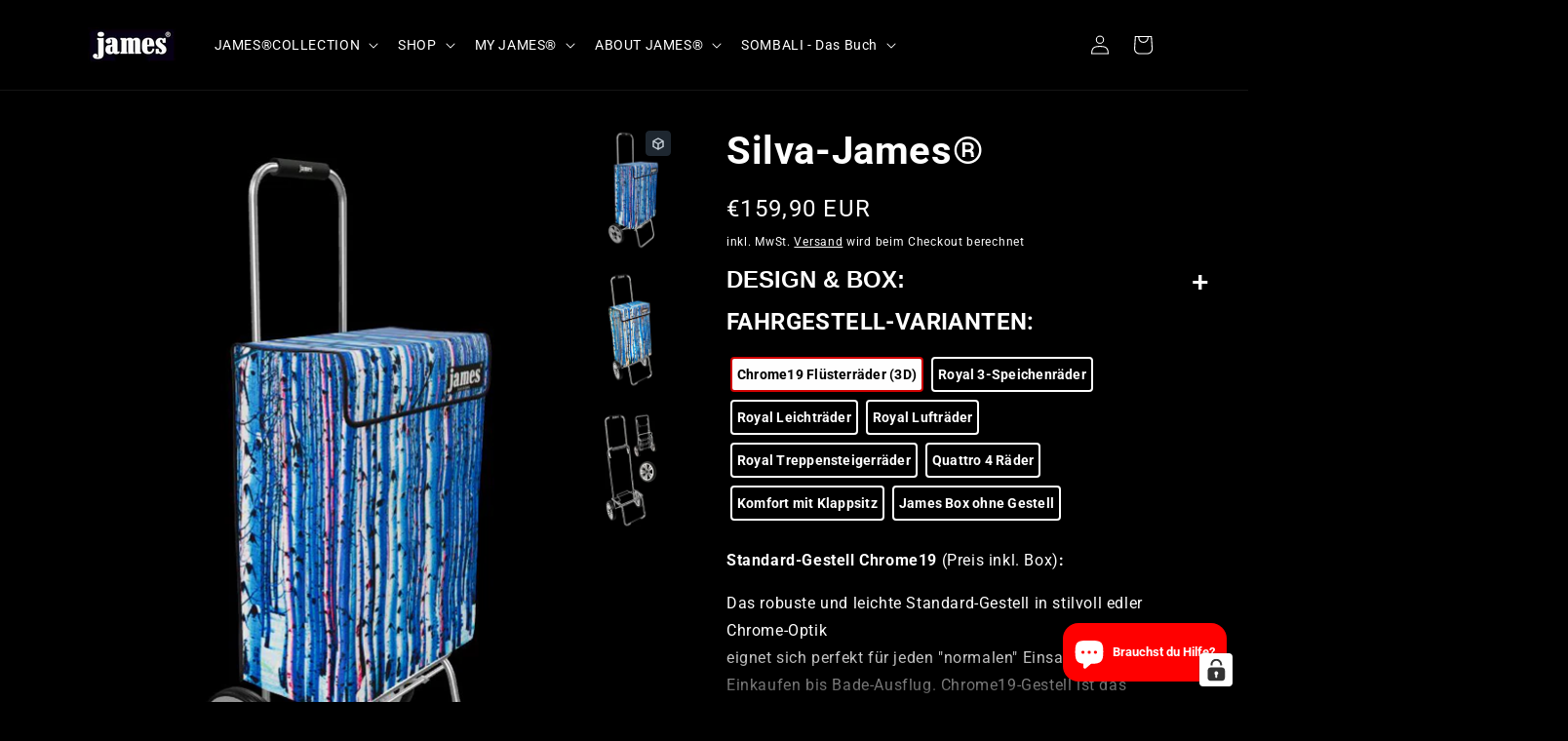

--- FILE ---
content_type: text/css
request_url: https://james-shop.com/cdn/shop/t/49/assets/custom.css?v=177995968643328524031721118317
body_size: -163
content:
.shopify-policy__body .row,.shopify-policy__body span{color:#fff}@media only screen and (max-width: 767px) and (min-width: 320px){.product--large:not(.product--no-media) .product__info-wrapper{max-width:100%!important}}.content{max-height:0;overflow:hidden;transition:max-height .2s ease-out}.collapsible{background-color:transparent;color:#fff;cursor:pointer;padding:10px 0;width:100%;border:none;text-align:left;outline:none;font-size:15px}.collapsible:after{content:"+";color:#fff;font-weight:700;float:right;margin-left:5px}.active:after{content:"\2212"}button.collapsible{margin-bottom:0}.product__info-wrapper .rte.quick-add-hidden.hhh.content{margin:0}.product button.collapsible{color:#fff;font-weight:800;font-size:24px!important;color:#fff!important;font-weight:700!important;padding:0;position:absolute;background:#000}.product .collapsible:after{font-size:30px}.product__info-wrapper .product__tax a{color:#fff!important}.product .hhh.content strong{display:none}main#MainContent #shopify-block-dr_shipping_calculator_cart_summary_TX3zEh .docapp-cart-subtotal{color:#fff!important}main#MainContent #shopify-block-dr_shipping_calculator_cart_summary_TX3zEh .docapp-cart-shipping{color:#fff!important}main#MainContent #shopify-block-dr_shipping_calculator_cart_summary_TX3zEh .docapp-est-total{color:#fff!important}main#MainContent #shopify-block-dr_shipping_calculator_cart_summary_TX3zEh .docapp-summary-note{color:#fff!important}.cart__warnings a.button{color:#000}.dropbox .hhh.content{padding-top:13px}.product a.ss-product-description-show-more,.product a.ss-product-description-show-less{color:#fff}body#versand span{font-weight:700}.hhh p,.template-product .rte{color:#fff}
/*# sourceMappingURL=/cdn/shop/t/49/assets/custom.css.map?v=177995968643328524031721118317 */


--- FILE ---
content_type: text/css
request_url: https://cdn.shopify.com/extensions/019ab528-a4a8-7999-b7d6-b3d1b4f17b3d/pickslide-16/assets/pickslide.css
body_size: 565
content:
.slidemate-block {
  --width: 150px;
  --image-width: 150px;
}

.slidemate-block {
  position: relative;
  width: var(--slidemate-vw, 100%);
  margin-left: calc((var(--slidemate-vw, 100%) - 100%) / -2);
  margin-right: calc((var(--slidemate-vw, 100%) - 100%) / -2);
}

.slidemate-slide-item {
  width: var(--image-width);
  height: 140px;
  margin: auto;
}

.slidemate-slide-item-image {
  width: 100%;
  height: 100% !important;
}

.slidemate-slide-item--no-image {
  height: var(--image-width);
  display: block !important;
}

.slidemate-collection-link {
  color: inherit;
  text-decoration: none;
  cursor: pointer;
}

.slidemate-collection-link:hover {
  text-decoration: underline;
}

.slidemate-heading {
  font-weight: bold;
  margin-bottom: 2rem;
  margin-top: 0;
}

.slidemate-collection-title {
  text-align: center;
  font-weight: bold;
  padding: 1rem;
  word-break: break-all;
  /* word-break: break-word !important; */
}

.slidemate-container {
  width: 100%;
  cursor: grabbing;
  margin: auto;
}

.slidemate-slider-wrapper {
  position: relative;
}

.slidemate-slider-wrapper .slide-button,
.pickslide-button {
  position: absolute;
  top: 50%;
  outline: none;
  border: none;
  height: 40px;
  width: 40px;
  z-index: 5;
  display: flex;
  cursor: pointer;
  font-size: 2.2rem;
  align-items: center;
  justify-content: center;
  border-radius: 50%;
  transform: translateY(-50%);
  z-index: 10;
}

.slidemate-slider-wrapper .slide-button.slidemate-prev-slide {
  left: -20px;
  /* display: none; */
}

.slidemate-slider-wrapper .slide-button.slidemate-next-slide {
  right: -20px;
}

.pickslide-overlay-type-overlay {
  background: rgba(40, 40, 40, 0.1);
}

.slidemate-slider-wrapper .slidemate-slides {
  display: grid;
  grid-auto-flow: column;
  grid-auto-columns: var(--slide-width, 1fr);
  gap: 18px;
  font-size: 0;
  list-style: none;
  overflow-x: auto;
  scrollbar-width: none;
}

.slidemate-slider-wrapper .slidemate-slides::-webkit-scrollbar {
  display: none;
}

.slidemate-slider-wrapper .slidemate-slides .slidemate-slide {
  width: 100%;
  object-fit: cover;
}

.slidemate-container .slider-scrollbar {
  height: 24px;
  width: 100%;
  display: none;
  align-items: center;
}

.slider-scrollbar .scrollbar-track {
  width: 100%;
  height: 2px;
  display: flex;
  align-items: center;
  border-radius: 4px;
  position: relative;
}

.slider-scrollbar:hover .scrollbar-track {
  height: 4px;
}

.slider-scrollbar .scrollbar-thumb {
  position: absolute;
  top: 0;
  bottom: 0;
  width: 50%;
  height: 100%;
  cursor: grab;
  border-radius: inherit;
}

.slider-scrollbar .scrollbar-thumb:active {
  cursor: grabbing;
  height: 8px;
  top: -2px;
}

.slider-scrollbar .scrollbar-thumb::after {
  content: "";
  position: absolute;
  left: 0;
  right: 0;
  top: -10px;
  bottom: -10px;
}

.slidemate-prev-slide svg,
.pickslide-prev-slide svg {
  transform: rotate(180deg);
}

/* Basic Type */
.pickslide-overlay-type-container {
  width: 100%;
  position: relative;
}

.pickslide-overlay-carousel {
  display: flex;
  transition: transform 0.5s ease;
  cursor: grab;
  gap: 15px;
  overflow: hidden;
}

.pickslide-overlay-type-link {
  flex: 0 0 auto;
  width: 100%;
  max-width: 200px;
}

.pickslide-overlay-type-item {
  position: relative;
  width: 100%;
  height: 200px;
  overflow: hidden;
}

.pickslide-button {
  position: absolute;
  top: 50%;
  transform: translateY(-50%);
  z-index: 1;
  background: none;
  border: none;
  cursor: pointer;
  font-size: 24px;
}

.pickslide-prev-slide {
  left: -20px;
  z-index: 100;
}

.pickslide-next-slide {
  right: -20px;
}

.pickslide-overlay-type-item-img {
  position: absolute;
  top: 0;
  left: 0;
  width: 100%;
  height: 100%;
  display: inline-block;
  z-index: 0;
  object-fit: cover;
  transition: transform 0.3s ease;
}

.pickslide-overlay-type-item:hover .pickslide-overlay-type-item-img {
  transform: scale(1.1);
  overflow: hidden;
}

.pickslide-overlay-type-overlay {
  position: absolute;
  width: 100%;
  height: 100%;
  top: 0;
  left: 0;
  z-index: 1;
  display: flex;
  align-items: center;
  justify-content: center;
  overflow: hidden;
}

.pickslide-collection-title {
  text-align: center;
  font-weight: 800;
  word-break: break-word;
  padding: 20px;
}

/* End Basic Type */

/* Circle */
.slidemate-slide-item-circle {
  border-radius: 50%;
}
/* End Circle */

/* Overlay Template */
.pickslide-overlay-type-overlay--template-overlay {
  bottom: 0;
  position: absolute;
  width: 100%;
  height: 55px;
  background: rgb(8 3 3 / 10%);
  display: flex;
  justify-content: center;
  align-items: center;
}

/* End Overlay */

.pickslide-no-image-container {
  padding: 2rem;
}

@media screen and (max-width: 768px) {
  .slidemate-block {
    display: flex;
    flex-direction: column;
  }

  .slidemate-block .slidemate-heading-subheading {
    width: 100%;
  }

  .slidemate-block .slidemate-container {
    max-width: 100%;
  }

  .slidemate-block {
    padding-left: 16px !important;
    padding-right: 16px !important;
  }

  .slidemate-wrapper .slide-button.slidemate-prev-slide,
  .slidemate-wrapper .pickslide-prev-slide {
    left: 0px;
  }

  .slidemate-wrapper .slide-button.slidemate-next-slide,
  .slidemate-wrapper .pickslide-next-slide {
    right: 0px;
  }
}

@media screen and (max-width: 480px) {
  /* For basic/overlay templates using flexbox */
  .pickslide-overlay-type-link {
    flex: 0 0 auto !important;
    width: calc(50% - 7.5px) !important;
    max-width: calc(50% - 7.5px) !important;
    min-width: calc(50% - 7.5px) !important;
  }

  /* For standard templates using grid */
  .slidemate-slider-wrapper .slidemate-slides {
    grid-auto-columns: calc(50% - 9px) !important;
  }
}

.upgrade-container {
  display: flex;
  justify-content: center;
  align-items: center;
}

.upgrade-container h1 {
  font-size: 2.5rem;
  font-weight: 700;
  text-align: center;
  padding: 20px 40px;
  border-radius: 10px;
  box-shadow: 0 4px 8px rgba(0, 0, 0, 0.1);
  text-transform: uppercase;
  letter-spacing: 1px;
  transition: transform 0.3s ease-in-out;
}

.upgrade-container :hover {
  transform: scale(1.05);
}


--- FILE ---
content_type: application/javascript; charset=utf-8
request_url: https://cs.complianz.io/cookie-solution/confs/js/71968138.js
body_size: -183
content:
_cmplc.csRC = { consApiKey: 'VhGH5eeUJ8VJITG1VP4ldt3kCYEdSS55', brand: 'Complianz', publicId: '4ba74e95-2e16-4be0-abf9-fccfdf57c031', floatingGroup: false };
_cmplc.csEnabled = true;
_cmplc.csPurposes = [4,1,5,2];
_cmplc.cpUpd = 1765963780;
_cmplc.csFeatures = {"geolocation_setting":true,"compliance_solution_white_labeling":1,"rejection_recovery":false,"full_customization":true,"multiple_languages":true,"mobile_app_integration":false};
_cmplc.csT = null;
_cmplc.googleConsentModeV2 = true;
_cmplc.totalNumberOfProviders = 14;


--- FILE ---
content_type: application/javascript
request_url: https://pwzcdn.com/model-viewer/v0.8/model-viewer.js
body_size: 38708
content:
!function(t){function e(e){for(var n,o,i=e[0],u=e[1],a=0,c=[];a<i.length;a++)o=i[a],Object.prototype.hasOwnProperty.call(r,o)&&r[o]&&c.push(r[o][0]),r[o]=0;for(n in u)Object.prototype.hasOwnProperty.call(u,n)&&(t[n]=u[n]);for(s&&s(e);c.length;)c.shift()()}var n={},r={0:0};function o(e){if(n[e])return n[e].exports;var r=n[e]={i:e,l:!1,exports:{}};return t[e].call(r.exports,r,r.exports,o),r.l=!0,r.exports}o.e=function(t){var e=[],n=r[t];if(0!==n)if(n)e.push(n[2]);else{var i=new Promise(function(e,o){n=r[t]=[e,o]});e.push(n[2]=i);var u,a=document.createElement("script");a.charset="utf-8",a.timeout=120,o.nc&&a.setAttribute("nonce",o.nc),a.src=function(t){return o.p+""+({1:"vendors~mv",2:"vendors~wc"}[t]||t)+".js"}(t);var s=new Error;u=function(e){a.onerror=a.onload=null,clearTimeout(c);var n=r[t];if(0!==n){if(n){var o=e&&("load"===e.type?"missing":e.type),i=e&&e.target&&e.target.src;s.message="Loading chunk "+t+" failed.\n("+o+": "+i+")",s.name="ChunkLoadError",s.type=o,s.request=i,n[1](s)}r[t]=void 0}};var c=setTimeout(function(){u({type:"timeout",target:a})},12e4);a.onerror=a.onload=u,document.head.appendChild(a)}return Promise.all(e)},o.m=t,o.c=n,o.d=function(t,e,n){o.o(t,e)||Object.defineProperty(t,e,{enumerable:!0,get:n})},o.r=function(t){"undefined"!=typeof Symbol&&Symbol.toStringTag&&Object.defineProperty(t,Symbol.toStringTag,{value:"Module"}),Object.defineProperty(t,"__esModule",{value:!0})},o.t=function(t,e){if(1&e&&(t=o(t)),8&e)return t;if(4&e&&"object"==typeof t&&t&&t.__esModule)return t;var n=Object.create(null);if(o.r(n),Object.defineProperty(n,"default",{enumerable:!0,value:t}),2&e&&"string"!=typeof t)for(var r in t)o.d(n,r,function(e){return t[e]}.bind(null,r));return n},o.n=function(t){var e=t&&t.__esModule?function(){return t.default}:function(){return t};return o.d(e,"a",e),e},o.o=function(t,e){return Object.prototype.hasOwnProperty.call(t,e)},o.p="https://pwzcdn.com/model-viewer/v0.8/",o.oe=function(t){throw console.error(t),t};var i=window.webpackJsonp=window.webpackJsonp||[],u=i.push.bind(i);i.push=e,i=i.slice();for(var a=0;a<i.length;a++)e(i[a]);var s=u;o(o.s=287)}([function(t,e,n){var r=n(4),o=n(34).f,i=n(18),u=n(20),a=n(67),s=n(93),c=n(53);t.exports=function(t,e){var n,f,l,h,p,v=t.target,d=t.global,g=t.stat;if(n=d?r:g?r[v]||a(v,{}):(r[v]||{}).prototype)for(f in e){if(h=e[f],l=t.noTargetGet?(p=o(n,f))&&p.value:n[f],!c(d?f:v+(g?".":"#")+f,t.forced)&&void 0!==l){if(typeof h==typeof l)continue;s(h,l)}(t.sham||l&&l.sham)&&i(h,"sham",!0),u(n,f,h,t)}}},function(t,e,n){var r=n(12);t.exports=function(t){if(!r(t))throw TypeError(String(t)+" is not an object");return t}},function(t,e){t.exports=!1},function(t,e,n){var r=n(1),o=n(77),i=n(10),u=n(11),a=n(44),s=n(102),c=function(t,e){this.stopped=t,this.result=e};(t.exports=function(t,e,n,f,l){var h,p,v,d,g,y,m,b=u(e,n,f?2:1);if(l)h=t;else{if("function"!=typeof(p=a(t)))throw TypeError("Target is not iterable");if(o(p)){for(v=0,d=i(t.length);d>v;v++)if((g=f?b(r(m=t[v])[0],m[1]):b(t[v]))&&g instanceof c)return g;return new c(!1)}h=p.call(t)}for(y=h.next;!(m=y.call(h)).done;)if("object"==typeof(g=s(h,b,m.value,f))&&g&&g instanceof c)return g;return new c(!1)}).stop=function(t){return new c(!0,t)}},function(t,e,n){(function(e){var n=function(t){return t&&t.Math==Math&&t};t.exports=n("object"==typeof globalThis&&globalThis)||n("object"==typeof window&&window)||n("object"==typeof self&&self)||n("object"==typeof e&&e)||Function("return this")()}).call(this,n(88))},function(t,e){t.exports=function(t){if("function"!=typeof t)throw TypeError(String(t)+" is not a function");return t}},function(t,e){t.exports=function(t){try{return!!t()}catch(t){return!0}}},function(t,e,n){var r=n(4),o=n(39),i=n(50),u=n(126),a=r.Symbol,s=o("wks");t.exports=function(t){return s[t]||(s[t]=u&&a[t]||(u?a:i)("Symbol."+t))}},function(t,e,n){var r=n(6);t.exports=!r(function(){return 7!=Object.defineProperty({},"a",{get:function(){return 7}}).a})},function(t,e,n){var r=n(8),o=n(90),i=n(1),u=n(36),a=Object.defineProperty;e.f=r?a:function(t,e,n){if(i(t),e=u(e,!0),i(n),o)try{return a(t,e,n)}catch(t){}if("get"in n||"set"in n)throw TypeError("Accessors not supported");return"value"in n&&(t[e]=n.value),t}},function(t,e,n){var r=n(21),o=Math.min;t.exports=function(t){return t>0?o(r(t),9007199254740991):0}},function(t,e,n){var r=n(5);t.exports=function(t,e,n){if(r(t),void 0===e)return t;switch(n){case 0:return function(){return t.call(e)};case 1:return function(n){return t.call(e,n)};case 2:return function(n,r){return t.call(e,n,r)};case 3:return function(n,r,o){return t.call(e,n,r,o)}}return function(){return t.apply(e,arguments)}}},function(t,e){t.exports=function(t){return"object"==typeof t?null!==t:"function"==typeof t}},function(t,e,n){var r=n(69),o=n(4),i=function(t){return"function"==typeof t?t:void 0};t.exports=function(t,e){return arguments.length<2?i(r[t])||i(o[t]):r[t]&&r[t][e]||o[t]&&o[t][e]}},function(t,e){var n={}.hasOwnProperty;t.exports=function(t,e){return n.call(t,e)}},function(t,e,n){var r,o,i,u=n(92),a=n(4),s=n(12),c=n(18),f=n(14),l=n(68),h=n(51),p=a.WeakMap;if(u){var v=new p,d=v.get,g=v.has,y=v.set;r=function(t,e){return y.call(v,t,e),e},o=function(t){return d.call(v,t)||{}},i=function(t){return g.call(v,t)}}else{var m=l("state");h[m]=!0,r=function(t,e){return c(t,m,e),e},o=function(t){return f(t,m)?t[m]:{}},i=function(t){return f(t,m)}}t.exports={set:r,get:o,has:i,enforce:function(t){return i(t)?o(t):r(t,{})},getterFor:function(t){return function(e){var n;if(!s(e)||(n=o(e)).type!==t)throw TypeError("Incompatible receiver, "+t+" required");return n}}}},function(t,e,n){var r=n(17);t.exports=function(t){return Object(r(t))}},function(t,e){t.exports=function(t){if(null==t)throw TypeError("Can't call method on "+t);return t}},function(t,e,n){var r=n(8),o=n(9),i=n(35);t.exports=r?function(t,e,n){return o.f(t,e,i(1,n))}:function(t,e,n){return t[e]=n,t}},function(t,e,n){var r=n(1),o=n(5),i=n(7)("species");t.exports=function(t,e){var n,u=r(t).constructor;return void 0===u||null==(n=r(u)[i])?e:o(n)}},function(t,e,n){var r=n(4),o=n(39),i=n(18),u=n(14),a=n(67),s=n(91),c=n(15),f=c.get,l=c.enforce,h=String(s).split("toString");o("inspectSource",function(t){return s.call(t)}),(t.exports=function(t,e,n,o){var s=!!o&&!!o.unsafe,c=!!o&&!!o.enumerable,f=!!o&&!!o.noTargetGet;"function"==typeof n&&("string"!=typeof e||u(n,"name")||i(n,"name",e),l(n).source=h.join("string"==typeof e?e:"")),t!==r?(s?!f&&t[e]&&(c=!0):delete t[e],c?t[e]=n:i(t,e,n)):c?t[e]=n:a(e,n)})(Function.prototype,"toString",function(){return"function"==typeof this&&f(this).source||s.call(this)})},function(t,e){var n=Math.ceil,r=Math.floor;t.exports=function(t){return isNaN(t=+t)?0:(t>0?r:n)(t)}},function(t,e){var n={}.toString;t.exports=function(t){return n.call(t).slice(8,-1)}},function(t,e,n){var r=n(2),o=n(48);t.exports=r?o:function(t){return Map.prototype.entries.call(t)}},function(t,e,n){var r=n(14),o=n(16),i=n(68),u=n(133),a=i("IE_PROTO"),s=Object.prototype;t.exports=u?Object.getPrototypeOf:function(t){return t=o(t),r(t,a)?t[a]:"function"==typeof t.constructor&&t instanceof t.constructor?t.constructor.prototype:t instanceof Object?s:null}},function(t,e){t.exports=function(t,e,n){if(!(t instanceof e))throw TypeError("Incorrect "+(n?n+" ":"")+"invocation");return t}},function(t,e,n){"use strict";var r=n(0),o=n(4),i=n(8),u=n(86),a=n(31),s=n(76),c=n(25),f=n(35),l=n(18),h=n(10),p=n(101),v=n(168),d=n(36),g=n(14),y=n(54),m=n(12),b=n(29),w=n(43),x=n(52).f,E=n(109),S=n(110).forEach,_=n(37),R=n(9),A=n(34),I=n(15),O=I.get,T=I.set,L=R.f,M=A.f,k=Math.round,j=o.RangeError,P=s.ArrayBuffer,F=s.DataView,U=a.NATIVE_ARRAY_BUFFER_VIEWS,C=a.TYPED_ARRAY_TAG,B=a.TypedArray,N=a.TypedArrayPrototype,D=a.aTypedArrayConstructor,z=a.isTypedArray,q=function(t,e){for(var n=0,r=e.length,o=new(D(t))(r);r>n;)o[n]=e[n++];return o},W=function(t,e){L(t,e,{get:function(){return O(this)[e]}})},V=function(t){var e;return t instanceof P||"ArrayBuffer"==(e=y(t))||"SharedArrayBuffer"==e},G=function(t,e){return z(t)&&"symbol"!=typeof e&&e in t&&String(+e)==String(e)},K=function(t,e){return G(t,e=d(e,!0))?f(2,t[e]):M(t,e)},Y=function(t,e,n){return!(G(t,e=d(e,!0))&&m(n)&&g(n,"value"))||g(n,"get")||g(n,"set")||n.configurable||g(n,"writable")&&!n.writable||g(n,"enumerable")&&!n.enumerable?L(t,e,n):(t[e]=n.value,t)};i?(U||(A.f=K,R.f=Y,W(N,"buffer"),W(N,"byteOffset"),W(N,"byteLength"),W(N,"length")),r({target:"Object",stat:!0,forced:!U},{getOwnPropertyDescriptor:K,defineProperty:Y}),t.exports=function(t,e,n,i){var a=t+(i?"Clamped":"")+"Array",s="get"+t,f="set"+t,d=o[a],g=d,y=g&&g.prototype,R={},A=function(t,n){L(t,n,{get:function(){return function(t,n){var r=O(t);return r.view[s](n*e+r.byteOffset,!0)}(this,n)},set:function(t){return function(t,n,r){var o=O(t);i&&(r=(r=k(r))<0?0:r>255?255:255&r),o.view[f](n*e+o.byteOffset,r,!0)}(this,n,t)},enumerable:!0})};U?u&&(g=n(function(t,n,r,o){return c(t,g,a),m(n)?V(n)?void 0!==o?new d(n,v(r,e),o):void 0!==r?new d(n,v(r,e)):new d(n):z(n)?q(g,n):E.call(g,n):new d(p(n))}),w&&w(g,B),S(x(d),function(t){t in g||l(g,t,d[t])}),g.prototype=y):(g=n(function(t,n,r,o){c(t,g,a);var i,u,s,f=0,l=0;if(m(n)){if(!V(n))return z(n)?q(g,n):E.call(g,n);i=n,l=v(r,e);var d=n.byteLength;if(void 0===o){if(d%e)throw j("Wrong length");if((u=d-l)<0)throw j("Wrong length")}else if((u=h(o)*e)+l>d)throw j("Wrong length");s=u/e}else s=p(n),i=new P(u=s*e);for(T(t,{buffer:i,byteOffset:l,byteLength:u,length:s,view:new F(i)});f<s;)A(t,f++)}),w&&w(g,B),y=g.prototype=b(N)),y.constructor!==g&&l(y,"constructor",g),C&&l(y,C,a),R[a]=g,r({global:!0,forced:g!=d,sham:!U},R),"BYTES_PER_ELEMENT"in g||l(g,"BYTES_PER_ELEMENT",e),"BYTES_PER_ELEMENT"in y||l(y,"BYTES_PER_ELEMENT",e),_(a)}):t.exports=function(){}},function(t,e,n){var r=n(112),o=n(114),i=n(39)("metadata"),u=i.store||(i.store=new o),a=function(t,e,n){var o=u.get(t);if(!o){if(!n)return;u.set(t,o=new r)}var i=o.get(e);if(!i){if(!n)return;o.set(e,i=new r)}return i};t.exports={store:u,getMap:a,has:function(t,e,n){var r=a(e,n,!1);return void 0!==r&&r.has(t)},get:function(t,e,n){var r=a(e,n,!1);return void 0===r?void 0:r.get(t)},set:function(t,e,n,r){a(n,r,!0).set(t,e)},keys:function(t,e){var n=a(t,e,!1),r=[];return n&&n.forEach(function(t,e){r.push(e)}),r},toKey:function(t){return void 0===t||"symbol"==typeof t?t:String(t)}}},function(t,e,n){var r=n(69),o=n(14),i=n(125),u=n(9).f;t.exports=function(t){var e=r.Symbol||(r.Symbol={});o(e,t)||u(e,t,{value:i.f(t)})}},function(t,e,n){var r=n(1),o=n(97),i=n(71),u=n(51),a=n(99),s=n(66),c=n(68)("IE_PROTO"),f=function(){},l=function(){var t,e=s("iframe"),n=i.length;for(e.style.display="none",a.appendChild(e),e.src=String("javascript:"),(t=e.contentWindow.document).open(),t.write("<script>document.F=Object<\/script>"),t.close(),l=t.F;n--;)delete l.prototype[i[n]];return l()};t.exports=Object.create||function(t,e){var n;return null!==t?(f.prototype=r(t),n=new f,f.prototype=null,n[c]=t):n=l(),void 0===e?n:o(n,e)},u[c]=!0},function(t,e,n){var r=n(9).f,o=n(14),i=n(7)("toStringTag");t.exports=function(t,e,n){t&&!o(t=n?t:t.prototype,i)&&r(t,i,{configurable:!0,value:e})}},function(t,e,n){"use strict";var r,o=n(8),i=n(4),u=n(12),a=n(14),s=n(54),c=n(18),f=n(20),l=n(9).f,h=n(24),p=n(43),v=n(7),d=n(50),g=i.DataView,y=g&&g.prototype,m=i.Int8Array,b=m&&m.prototype,w=i.Uint8ClampedArray,x=w&&w.prototype,E=m&&h(m),S=b&&h(b),_=Object.prototype,R=_.isPrototypeOf,A=v("toStringTag"),I=d("TYPED_ARRAY_TAG"),O=!(!i.ArrayBuffer||!g),T=O&&!!p&&"Opera"!==s(i.opera),L=!1,M={Int8Array:1,Uint8Array:1,Uint8ClampedArray:1,Int16Array:2,Uint16Array:2,Int32Array:4,Uint32Array:4,Float32Array:4,Float64Array:8},k=function(t){return u(t)&&a(M,s(t))};for(r in M)i[r]||(T=!1);if((!T||"function"!=typeof E||E===Function.prototype)&&(E=function(){throw TypeError("Incorrect invocation")},T))for(r in M)i[r]&&p(i[r],E);if((!T||!S||S===_)&&(S=E.prototype,T))for(r in M)i[r]&&p(i[r].prototype,S);if(T&&h(x)!==S&&p(x,S),o&&!a(S,A))for(r in L=!0,l(S,A,{get:function(){return u(this)?this[I]:void 0}}),M)i[r]&&c(i[r],I,r);O&&p&&h(y)!==_&&p(y,_),t.exports={NATIVE_ARRAY_BUFFER:O,NATIVE_ARRAY_BUFFER_VIEWS:T,TYPED_ARRAY_TAG:L&&I,aTypedArray:function(t){if(k(t))return t;throw TypeError("Target is not a typed array")},aTypedArrayConstructor:function(t){if(p){if(R.call(E,t))return t}else for(var e in M)if(a(M,r)){var n=i[e];if(n&&(t===n||R.call(n,t)))return t}throw TypeError("Target is not a typed array constructor")},exportProto:function(t,e,n){if(o){if(n)for(var r in M){var u=i[r];u&&a(u.prototype,t)&&delete u.prototype[t]}S[t]&&!n||f(S,t,n?e:T&&b[t]||e)}},exportStatic:function(t,e,n){var r,u;if(o){if(p){if(n)for(r in M)(u=i[r])&&a(u,t)&&delete u[t];if(E[t]&&!n)return;try{return f(E,t,n?e:T&&m[t]||e)}catch(t){}}for(r in M)!(u=i[r])||u[t]&&!n||f(u,t,e)}},isView:function(t){var e=s(t);return"DataView"===e||a(M,e)},isTypedArray:k,TypedArray:E,TypedArrayPrototype:S}},function(t,e,n){var r=n(20);t.exports=function(t,e,n){for(var o in e)r(t,o,e[o],n);return t}},function(t,e,n){var r=n(2),o=n(48);t.exports=r?o:function(t){return Set.prototype.values.call(t)}},function(t,e,n){var r=n(8),o=n(89),i=n(35),u=n(49),a=n(36),s=n(14),c=n(90),f=Object.getOwnPropertyDescriptor;e.f=r?f:function(t,e){if(t=u(t),e=a(e,!0),c)try{return f(t,e)}catch(t){}if(s(t,e))return i(!o.f.call(t,e),t[e])}},function(t,e){t.exports=function(t,e){return{enumerable:!(1&t),configurable:!(2&t),writable:!(4&t),value:e}}},function(t,e,n){var r=n(12);t.exports=function(t,e){if(!r(t))return t;var n,o;if(e&&"function"==typeof(n=t.toString)&&!r(o=n.call(t)))return o;if("function"==typeof(n=t.valueOf)&&!r(o=n.call(t)))return o;if(!e&&"function"==typeof(n=t.toString)&&!r(o=n.call(t)))return o;throw TypeError("Can't convert object to primitive value")}},function(t,e,n){"use strict";var r=n(13),o=n(9),i=n(7),u=n(8),a=i("species");t.exports=function(t){var e=r(t),n=o.f;u&&e&&!e[a]&&n(e,a,{configurable:!0,get:function(){return this}})}},function(t,e,n){"use strict";var r=n(1);t.exports=function(){var t=r(this),e="";return t.global&&(e+="g"),t.ignoreCase&&(e+="i"),t.multiline&&(e+="m"),t.dotAll&&(e+="s"),t.unicode&&(e+="u"),t.sticky&&(e+="y"),e}},function(t,e,n){var r=n(2),o=n(121);(t.exports=function(t,e){return o[t]||(o[t]=void 0!==e?e:{})})("versions",[]).push({version:"3.3.2",mode:r?"pure":"global",copyright:"© 2019 Denis Pushkarev (zloirock.ru)"})},function(t,e,n){var r=n(7),o=n(29),i=n(18),u=r("unscopables"),a=Array.prototype;null==a[u]&&i(a,u,o(null)),t.exports=function(t){a[u][t]=!0}},function(t,e){t.exports={}},function(t,e,n){"use strict";var r=n(100).IteratorPrototype,o=n(29),i=n(35),u=n(30),a=n(41),s=function(){return this};t.exports=function(t,e,n){var c=e+" Iterator";return t.prototype=o(r,{next:i(1,n)}),u(t,c,!1,!0),a[c]=s,t}},function(t,e,n){var r=n(1),o=n(134);t.exports=Object.setPrototypeOf||("__proto__"in{}?function(){var t,e=!1,n={};try{(t=Object.getOwnPropertyDescriptor(Object.prototype,"__proto__").set).call(n,[]),e=n instanceof Array}catch(t){}return function(n,i){return r(n),o(i),e?t.call(n,i):n.__proto__=i,n}}():void 0)},function(t,e,n){var r=n(54),o=n(41),i=n(7)("iterator");t.exports=function(t){if(null!=t)return t[i]||t["@@iterator"]||o[r(t)]}},function(t,e,n){"use strict";var r=n(5),o=function(t){var e,n;this.promise=new t(function(t,r){if(void 0!==e||void 0!==n)throw TypeError("Bad Promise constructor");e=t,n=r}),this.resolve=r(e),this.reject=r(n)};t.exports.f=function(t){return new o(t)}},function(t,e,n){var r=n(12),o=n(22),i=n(7)("match");t.exports=function(t){var e;return r(t)&&(void 0!==(e=t[i])?!!e:"RegExp"==o(t))}},function(t,e,n){var r=n(21),o=n(17),i=function(t){return function(e,n){var i,u,a=String(o(e)),s=r(n),c=a.length;return s<0||s>=c?t?"":void 0:(i=a.charCodeAt(s))<55296||i>56319||s+1===c||(u=a.charCodeAt(s+1))<56320||u>57343?t?a.charAt(s):i:t?a.slice(s,s+2):u-56320+(i-55296<<10)+65536}};t.exports={codeAt:i(!1),charAt:i(!0)}},function(t,e,n){var r=n(1),o=n(44);t.exports=function(t){var e=o(t);if("function"!=typeof e)throw TypeError(String(t)+" is not iterable");return r(e.call(t))}},function(t,e,n){var r=n(65),o=n(17);t.exports=function(t){return r(o(t))}},function(t,e){var n=0,r=Math.random();t.exports=function(t){return"Symbol("+String(void 0===t?"":t)+")_"+(++n+r).toString(36)}},function(t,e){t.exports={}},function(t,e,n){var r=n(94),o=n(71).concat("length","prototype");e.f=Object.getOwnPropertyNames||function(t){return r(t,o)}},function(t,e,n){var r=n(6),o=/#|\.prototype\./,i=function(t,e){var n=a[u(t)];return n==c||n!=s&&("function"==typeof e?r(e):!!e)},u=i.normalize=function(t){return String(t).replace(o,".").toLowerCase()},a=i.data={},s=i.NATIVE="N",c=i.POLYFILL="P";t.exports=i},function(t,e,n){var r=n(22),o=n(7)("toStringTag"),i="Arguments"==r(function(){return arguments}());t.exports=function(t){var e,n,u;return void 0===t?"Undefined":null===t?"Null":"string"==typeof(n=function(t,e){try{return t[e]}catch(t){}}(e=Object(t),o))?n:i?r(e):"Object"==(u=r(e))&&"function"==typeof e.callee?"Arguments":u}},function(t,e,n){"use strict";var r=n(2),o=n(4),i=n(6);t.exports=r||!i(function(){var t=Math.random();__defineSetter__.call(null,t,function(){}),delete o[t]})},function(t,e){t.exports=function(t){try{return{error:!1,value:t()}}catch(t){return{error:!0,value:t}}}},function(t,e,n){"use strict";var r=n(18),o=n(20),i=n(6),u=n(7),a=n(83),s=u("species"),c=!i(function(){var t=/./;return t.exec=function(){var t=[];return t.groups={a:"7"},t},"7"!=="".replace(t,"$<a>")}),f=!i(function(){var t=/(?:)/,e=t.exec;t.exec=function(){return e.apply(this,arguments)};var n="ab".split(t);return 2!==n.length||"a"!==n[0]||"b"!==n[1]});t.exports=function(t,e,n,l){var h=u(t),p=!i(function(){var e={};return e[h]=function(){return 7},7!=""[t](e)}),v=p&&!i(function(){var e=!1,n=/a/;return n.exec=function(){return e=!0,null},"split"===t&&(n.constructor={},n.constructor[s]=function(){return n}),n[h](""),!e});if(!p||!v||"replace"===t&&!c||"split"===t&&!f){var d=/./[h],g=n(h,""[t],function(t,e,n,r,o){return e.exec===a?p&&!o?{done:!0,value:d.call(e,n,r)}:{done:!0,value:t.call(n,e,r)}:{done:!1}}),y=g[0],m=g[1];o(String.prototype,t,y),o(RegExp.prototype,h,2==e?function(t,e){return m.call(t,this,e)}:function(t){return m.call(t,this)}),l&&r(RegExp.prototype[h],"sham",!0)}}},function(t,e,n){"use strict";var r=n(47).charAt;t.exports=function(t,e,n){return e+(n?r(t,e).length:1)}},function(t,e,n){var r=n(22),o=n(83);t.exports=function(t,e){var n=t.exec;if("function"==typeof n){var i=n.call(t,e);if("object"!=typeof i)throw TypeError("RegExp exec method returned something other than an Object or null");return i}if("RegExp"!==r(t))throw TypeError("RegExp#exec called on incompatible receiver");return o.call(t,e)}},function(t,e,n){var r=n(17),o="["+n(84)+"]",i=RegExp("^"+o+o+"*"),u=RegExp(o+o+"*$"),a=function(t){return function(e){var n=String(r(e));return 1&t&&(n=n.replace(i,"")),2&t&&(n=n.replace(u,"")),n}};t.exports={start:a(1),end:a(2),trim:a(3)}},function(t,e,n){var r=n(51),o=n(12),i=n(14),u=n(9).f,a=n(50),s=n(185),c=a("meta"),f=0,l=Object.isExtensible||function(){return!0},h=function(t){u(t,c,{value:{objectID:"O"+ ++f,weakData:{}}})},p=t.exports={REQUIRED:!1,fastKey:function(t,e){if(!o(t))return"symbol"==typeof t?t:("string"==typeof t?"S":"P")+t;if(!i(t,c)){if(!l(t))return"F";if(!e)return"E";h(t)}return t[c].objectID},getWeakData:function(t,e){if(!i(t,c)){if(!l(t))return!0;if(!e)return!1;h(t)}return t[c].weakData},onFreeze:function(t){return s&&p.REQUIRED&&l(t)&&!i(t,c)&&h(t),t}};r[c]=!0},function(t,e,n){"use strict";var r=n(1),o=n(5);t.exports=function(){for(var t,e=r(this),n=o(e.delete),i=!0,u=0,a=arguments.length;u<a;u++)t=n.call(e,arguments[u]),i=i&&t;return!!i}},function(t,e,n){"use strict";var r=n(5),o=n(11),i=n(3);t.exports=function(t){var e,n,u,a,s=arguments.length,c=s>1?arguments[1]:void 0;return r(this),(e=void 0!==c)&&r(c),null==t?new this:(n=[],e?(u=0,a=o(c,s>2?arguments[2]:void 0,2),i(t,function(t){n.push(a(t,u++))})):i(t,n.push,n),new this(n))}},function(t,e,n){"use strict";t.exports=function(){for(var t=arguments.length,e=new Array(t);t--;)e[t]=arguments[t];return new this(e)}},function(t,e,n){var r=n(6),o=n(22),i="".split;t.exports=r(function(){return!Object("z").propertyIsEnumerable(0)})?function(t){return"String"==o(t)?i.call(t,""):Object(t)}:Object},function(t,e,n){var r=n(4),o=n(12),i=r.document,u=o(i)&&o(i.createElement);t.exports=function(t){return u?i.createElement(t):{}}},function(t,e,n){var r=n(4),o=n(18);t.exports=function(t,e){try{o(r,t,e)}catch(n){r[t]=e}return e}},function(t,e,n){var r=n(39),o=n(50),i=r("keys");t.exports=function(t){return i[t]||(i[t]=o(t))}},function(t,e,n){t.exports=n(4)},function(t,e,n){var r=n(21),o=Math.max,i=Math.min;t.exports=function(t,e){var n=r(t);return n<0?o(n+e,0):i(n,e)}},function(t,e){t.exports=["constructor","hasOwnProperty","isPrototypeOf","propertyIsEnumerable","toLocaleString","toString","valueOf"]},function(t,e,n){var r=n(22);t.exports=Array.isArray||function(t){return"Array"==r(t)}},function(t,e,n){var r=n(12),o=n(72),i=n(7)("species");t.exports=function(t,e){var n;return o(t)&&("function"!=typeof(n=t.constructor)||n!==Array&&!o(n.prototype)?r(n)&&null===(n=n[i])&&(n=void 0):n=void 0),new(void 0===n?Array:n)(0===e?0:e)}},function(t,e,n){"use strict";var r=n(49),o=n(40),i=n(41),u=n(15),a=n(75),s=u.set,c=u.getterFor("Array Iterator");t.exports=a(Array,"Array",function(t,e){s(this,{type:"Array Iterator",target:r(t),index:0,kind:e})},function(){var t=c(this),e=t.target,n=t.kind,r=t.index++;return!e||r>=e.length?(t.target=void 0,{value:void 0,done:!0}):"keys"==n?{value:r,done:!1}:"values"==n?{value:e[r],done:!1}:{value:[r,e[r]],done:!1}},"values"),i.Arguments=i.Array,o("keys"),o("values"),o("entries")},function(t,e,n){"use strict";var r=n(0),o=n(42),i=n(24),u=n(43),a=n(30),s=n(18),c=n(20),f=n(7),l=n(2),h=n(41),p=n(100),v=p.IteratorPrototype,d=p.BUGGY_SAFARI_ITERATORS,g=f("iterator"),y=function(){return this};t.exports=function(t,e,n,f,p,m,b){o(n,e,f);var w,x,E,S=function(t){if(t===p&&O)return O;if(!d&&t in A)return A[t];switch(t){case"keys":case"values":case"entries":return function(){return new n(this,t)}}return function(){return new n(this)}},_=e+" Iterator",R=!1,A=t.prototype,I=A[g]||A["@@iterator"]||p&&A[p],O=!d&&I||S(p),T="Array"==e&&A.entries||I;if(T&&(w=i(T.call(new t)),v!==Object.prototype&&w.next&&(l||i(w)===v||(u?u(w,v):"function"!=typeof w[g]&&s(w,g,y)),a(w,_,!0,!0),l&&(h[_]=y))),"values"==p&&I&&"values"!==I.name&&(R=!0,O=function(){return I.call(this)}),l&&!b||A[g]===O||s(A,g,O),h[e]=O,p)if(x={values:S("values"),keys:m?O:S("keys"),entries:S("entries")},b)for(E in x)!d&&!R&&E in A||c(A,E,x[E]);else r({target:e,proto:!0,forced:d||R},x);return x}},function(t,e,n){"use strict";var r=n(4),o=n(8),i=n(31).NATIVE_ARRAY_BUFFER,u=n(18),a=n(32),s=n(6),c=n(25),f=n(21),l=n(10),h=n(101),p=n(52).f,v=n(9).f,d=n(141),g=n(30),y=n(15),m=y.get,b=y.set,w=r.ArrayBuffer,x=w,E=r.DataView,S=r.Math,_=r.RangeError,R=S.abs,A=S.pow,I=S.floor,O=S.log,T=S.LN2,L=function(t,e,n){var r,o,i,u=new Array(n),a=8*n-e-1,s=(1<<a)-1,c=s>>1,f=23===e?A(2,-24)-A(2,-77):0,l=t<0||0===t&&1/t<0?1:0,h=0;for((t=R(t))!=t||t===1/0?(o=t!=t?1:0,r=s):(r=I(O(t)/T),t*(i=A(2,-r))<1&&(r--,i*=2),(t+=r+c>=1?f/i:f*A(2,1-c))*i>=2&&(r++,i/=2),r+c>=s?(o=0,r=s):r+c>=1?(o=(t*i-1)*A(2,e),r+=c):(o=t*A(2,c-1)*A(2,e),r=0));e>=8;u[h++]=255&o,o/=256,e-=8);for(r=r<<e|o,a+=e;a>0;u[h++]=255&r,r/=256,a-=8);return u[--h]|=128*l,u},M=function(t,e){var n,r=t.length,o=8*r-e-1,i=(1<<o)-1,u=i>>1,a=o-7,s=r-1,c=t[s--],f=127&c;for(c>>=7;a>0;f=256*f+t[s],s--,a-=8);for(n=f&(1<<-a)-1,f>>=-a,a+=e;a>0;n=256*n+t[s],s--,a-=8);if(0===f)f=1-u;else{if(f===i)return n?NaN:c?-1/0:1/0;n+=A(2,e),f-=u}return(c?-1:1)*n*A(2,f-e)},k=function(t){return t[3]<<24|t[2]<<16|t[1]<<8|t[0]},j=function(t){return[255&t]},P=function(t){return[255&t,t>>8&255]},F=function(t){return[255&t,t>>8&255,t>>16&255,t>>24&255]},U=function(t){return L(t,23,4)},C=function(t){return L(t,52,8)},B=function(t,e){v(t.prototype,e,{get:function(){return m(this)[e]}})},N=function(t,e,n,r){var o=h(+n),i=m(t);if(o+e>i.byteLength)throw _("Wrong index");var u=m(i.buffer).bytes,a=o+i.byteOffset,s=u.slice(a,a+e);return r?s:s.reverse()},D=function(t,e,n,r,o,i){var u=h(+n),a=m(t);if(u+e>a.byteLength)throw _("Wrong index");for(var s=m(a.buffer).bytes,c=u+a.byteOffset,f=r(+o),l=0;l<e;l++)s[c+l]=f[i?l:e-l-1]};if(i){if(!s(function(){w(1)})||!s(function(){new w(-1)})||s(function(){return new w,new w(1.5),new w(NaN),"ArrayBuffer"!=w.name})){for(var z,q=(x=function(t){return c(this,x),new w(h(t))}).prototype=w.prototype,W=p(w),V=0;W.length>V;)(z=W[V++])in x||u(x,z,w[z]);q.constructor=x}var G=new E(new x(2)),K=E.prototype.setInt8;G.setInt8(0,2147483648),G.setInt8(1,2147483649),!G.getInt8(0)&&G.getInt8(1)||a(E.prototype,{setInt8:function(t,e){K.call(this,t,e<<24>>24)},setUint8:function(t,e){K.call(this,t,e<<24>>24)}},{unsafe:!0})}else x=function(t){c(this,x,"ArrayBuffer");var e=h(t);b(this,{bytes:d.call(new Array(e),0),byteLength:e}),o||(this.byteLength=e)},E=function(t,e,n){c(this,E,"DataView"),c(t,x,"DataView");var r=m(t).byteLength,i=f(e);if(i<0||i>r)throw _("Wrong offset");if(i+(n=void 0===n?r-i:l(n))>r)throw _("Wrong length");b(this,{buffer:t,byteLength:n,byteOffset:i}),o||(this.buffer=t,this.byteLength=n,this.byteOffset=i)},o&&(B(x,"byteLength"),B(E,"buffer"),B(E,"byteLength"),B(E,"byteOffset")),a(E.prototype,{getInt8:function(t){return N(this,1,t)[0]<<24>>24},getUint8:function(t){return N(this,1,t)[0]},getInt16:function(t){var e=N(this,2,t,arguments.length>1?arguments[1]:void 0);return(e[1]<<8|e[0])<<16>>16},getUint16:function(t){var e=N(this,2,t,arguments.length>1?arguments[1]:void 0);return e[1]<<8|e[0]},getInt32:function(t){return k(N(this,4,t,arguments.length>1?arguments[1]:void 0))},getUint32:function(t){return k(N(this,4,t,arguments.length>1?arguments[1]:void 0))>>>0},getFloat32:function(t){return M(N(this,4,t,arguments.length>1?arguments[1]:void 0),23)},getFloat64:function(t){return M(N(this,8,t,arguments.length>1?arguments[1]:void 0),52)},setInt8:function(t,e){D(this,1,t,j,e)},setUint8:function(t,e){D(this,1,t,j,e)},setInt16:function(t,e){D(this,2,t,P,e,arguments.length>2?arguments[2]:void 0)},setUint16:function(t,e){D(this,2,t,P,e,arguments.length>2?arguments[2]:void 0)},setInt32:function(t,e){D(this,4,t,F,e,arguments.length>2?arguments[2]:void 0)},setUint32:function(t,e){D(this,4,t,F,e,arguments.length>2?arguments[2]:void 0)},setFloat32:function(t,e){D(this,4,t,U,e,arguments.length>2?arguments[2]:void 0)},setFloat64:function(t,e){D(this,8,t,C,e,arguments.length>2?arguments[2]:void 0)}});g(x,"ArrayBuffer"),g(E,"DataView"),t.exports={ArrayBuffer:x,DataView:E}},function(t,e,n){var r=n(7),o=n(41),i=r("iterator"),u=Array.prototype;t.exports=function(t){return void 0!==t&&(o.Array===t||u[i]===t)}},function(t,e,n){var r=n(7)("iterator"),o=!1;try{var i=0,u={next:function(){return{done:!!i++}},return:function(){o=!0}};u[r]=function(){return this},Array.from(u,function(){throw 2})}catch(t){}t.exports=function(t,e){if(!e&&!o)return!1;var n=!1;try{var i={};i[r]=function(){return{next:function(){return{done:n=!0}}}},t(i)}catch(t){}return n}},function(t,e,n){var r,o,i,u=n(4),a=n(6),s=n(22),c=n(11),f=n(99),l=n(66),h=n(80),p=u.location,v=u.setImmediate,d=u.clearImmediate,g=u.process,y=u.MessageChannel,m=u.Dispatch,b=0,w={},x=function(t){if(w.hasOwnProperty(t)){var e=w[t];delete w[t],e()}},E=function(t){return function(){x(t)}},S=function(t){x(t.data)},_=function(t){u.postMessage(t+"",p.protocol+"//"+p.host)};v&&d||(v=function(t){for(var e=[],n=1;arguments.length>n;)e.push(arguments[n++]);return w[++b]=function(){("function"==typeof t?t:Function(t)).apply(void 0,e)},r(b),b},d=function(t){delete w[t]},"process"==s(g)?r=function(t){g.nextTick(E(t))}:m&&m.now?r=function(t){m.now(E(t))}:y&&!/(iphone|ipod|ipad).*applewebkit/i.test(h)?(i=(o=new y).port2,o.port1.onmessage=S,r=c(i.postMessage,i,1)):!u.addEventListener||"function"!=typeof postMessage||u.importScripts||a(_)?r="onreadystatechange"in l("script")?function(t){f.appendChild(l("script")).onreadystatechange=function(){f.removeChild(this),x(t)}}:function(t){setTimeout(E(t),0)}:(r=_,u.addEventListener("message",S,!1))),t.exports={set:v,clear:d}},function(t,e,n){var r=n(13);t.exports=r("navigator","userAgent")||""},function(t,e,n){var r=n(46);t.exports=function(t){if(r(t))throw TypeError("The method doesn't accept regular expressions");return t}},function(t,e,n){var r=n(7)("match");t.exports=function(t){var e=/./;try{"/./"[t](e)}catch(n){try{return e[r]=!1,"/./"[t](e)}catch(t){}}return!1}},function(t,e,n){"use strict";var r,o,i=n(38),u=RegExp.prototype.exec,a=String.prototype.replace,s=u,c=(r=/a/,o=/b*/g,u.call(r,"a"),u.call(o,"a"),0!==r.lastIndex||0!==o.lastIndex),f=void 0!==/()??/.exec("")[1];(c||f)&&(s=function(t){var e,n,r,o,s=this;return f&&(n=new RegExp("^"+s.source+"$(?!\\s)",i.call(s))),c&&(e=s.lastIndex),r=u.call(s,t),c&&r&&(s.lastIndex=s.global?r.index+r[0].length:e),f&&r&&r.length>1&&a.call(r[0],n,function(){for(o=1;o<arguments.length-2;o++)void 0===arguments[o]&&(r[o]=void 0)}),r}),t.exports=s},function(t,e){t.exports="\t\n\v\f\r                　\u2028\u2029\ufeff"},function(t,e,n){var r=n(6),o=n(84);t.exports=function(t){return r(function(){return!!o[t]()||"​᠎"!="​᠎"[t]()||o[t].name!==t})}},function(t,e,n){var r=n(4),o=n(6),i=n(78),u=n(31).NATIVE_ARRAY_BUFFER_VIEWS,a=r.ArrayBuffer,s=r.Int8Array;t.exports=!u||!o(function(){s(1)})||!o(function(){new s(-1)})||!i(function(t){new s,new s(null),new s(1.5),new s(t)},!0)||o(function(){return 1!==new s(new a(2),1,void 0).length})},function(t,e,n){"use strict";var r=n(0),o=n(4),i=n(53),u=n(20),a=n(61),s=n(3),c=n(25),f=n(12),l=n(6),h=n(78),p=n(30),v=n(108);t.exports=function(t,e,n,d,g){var y=o[t],m=y&&y.prototype,b=y,w=d?"set":"add",x={},E=function(t){var e=m[t];u(m,t,"add"==t?function(t){return e.call(this,0===t?0:t),this}:"delete"==t?function(t){return!(g&&!f(t))&&e.call(this,0===t?0:t)}:"get"==t?function(t){return g&&!f(t)?void 0:e.call(this,0===t?0:t)}:"has"==t?function(t){return!(g&&!f(t))&&e.call(this,0===t?0:t)}:function(t,n){return e.call(this,0===t?0:t,n),this})};if(i(t,"function"!=typeof y||!(g||m.forEach&&!l(function(){(new y).entries().next()}))))b=n.getConstructor(e,t,d,w),a.REQUIRED=!0;else if(i(t,!0)){var S=new b,_=S[w](g?{}:-0,1)!=S,R=l(function(){S.has(1)}),A=h(function(t){new y(t)}),I=!g&&l(function(){for(var t=new y,e=5;e--;)t[w](e,e);return!t.has(-0)});A||((b=e(function(e,n){c(e,b,t);var r=v(new y,e,b);return null!=n&&s(n,r[w],r,d),r})).prototype=m,m.constructor=b),(R||I)&&(E("delete"),E("has"),d&&E("get")),(I||_)&&E(w),g&&m.clear&&delete m.clear}return x[t]=b,r({global:!0,forced:b!=y},x),p(b,t),g||n.setStrong(b,t,d),b}},function(t,e){var n;n=function(){return this}();try{n=n||new Function("return this")()}catch(t){"object"==typeof window&&(n=window)}t.exports=n},function(t,e,n){"use strict";var r={}.propertyIsEnumerable,o=Object.getOwnPropertyDescriptor,i=o&&!r.call({1:2},1);e.f=i?function(t){var e=o(this,t);return!!e&&e.enumerable}:r},function(t,e,n){var r=n(8),o=n(6),i=n(66);t.exports=!r&&!o(function(){return 7!=Object.defineProperty(i("div"),"a",{get:function(){return 7}}).a})},function(t,e,n){var r=n(39);t.exports=r("native-function-to-string",Function.toString)},function(t,e,n){var r=n(4),o=n(91),i=r.WeakMap;t.exports="function"==typeof i&&/native code/.test(o.call(i))},function(t,e,n){var r=n(14),o=n(122),i=n(34),u=n(9);t.exports=function(t,e){for(var n=o(e),a=u.f,s=i.f,c=0;c<n.length;c++){var f=n[c];r(t,f)||a(t,f,s(e,f))}}},function(t,e,n){var r=n(14),o=n(49),i=n(123).indexOf,u=n(51);t.exports=function(t,e){var n,a=o(t),s=0,c=[];for(n in a)!r(u,n)&&r(a,n)&&c.push(n);for(;e.length>s;)r(a,n=e[s++])&&(~i(c,n)||c.push(n));return c}},function(t,e){e.f=Object.getOwnPropertySymbols},function(t,e,n){"use strict";var r=n(72),o=n(10),i=n(11),u=function(t,e,n,a,s,c,f,l){for(var h,p=s,v=0,d=!!f&&i(f,l,3);v<a;){if(v in n){if(h=d?d(n[v],v,e):n[v],c>0&&r(h))p=u(t,e,h,o(h.length),p,c-1)-1;else{if(p>=9007199254740991)throw TypeError("Exceed the acceptable array length");t[p]=h}p++}v++}return p};t.exports=u},function(t,e,n){var r=n(8),o=n(9),i=n(1),u=n(98);t.exports=r?Object.defineProperties:function(t,e){i(t);for(var n,r=u(e),a=r.length,s=0;a>s;)o.f(t,n=r[s++],e[n]);return t}},function(t,e,n){var r=n(94),o=n(71);t.exports=Object.keys||function(t){return r(t,o)}},function(t,e,n){var r=n(13);t.exports=r("document","documentElement")},function(t,e,n){"use strict";var r,o,i,u=n(24),a=n(18),s=n(14),c=n(7),f=n(2),l=c("iterator"),h=!1;[].keys&&("next"in(i=[].keys())?(o=u(u(i)))!==Object.prototype&&(r=o):h=!0),null==r&&(r={}),f||s(r,l)||a(r,l,function(){return this}),t.exports={IteratorPrototype:r,BUGGY_SAFARI_ITERATORS:h}},function(t,e,n){var r=n(21),o=n(10);t.exports=function(t){if(void 0===t)return 0;var e=r(t),n=o(e);if(e!==n)throw RangeError("Wrong length or index");return n}},function(t,e,n){var r=n(1);t.exports=function(t,e,n,o){try{return o?e(r(n)[0],n[1]):e(n)}catch(e){var i=t.return;throw void 0!==i&&r(i.call(t)),e}}},function(t,e,n){"use strict";var r=n(36),o=n(9),i=n(35);t.exports=function(t,e,n){var u=r(e);u in t?o.f(t,u,i(0,n)):t[u]=n}},function(t,e,n){var r=n(4);t.exports=r.Promise},function(t,e,n){var r,o,i,u,a,s,c,f,l=n(4),h=n(34).f,p=n(22),v=n(79).set,d=n(80),g=l.MutationObserver||l.WebKitMutationObserver,y=l.process,m=l.Promise,b="process"==p(y),w=h(l,"queueMicrotask"),x=w&&w.value;x||(r=function(){var t,e;for(b&&(t=y.domain)&&t.exit();o;){e=o.fn,o=o.next;try{e()}catch(t){throw o?u():i=void 0,t}}i=void 0,t&&t.enter()},b?u=function(){y.nextTick(r)}:g&&!/(iphone|ipod|ipad).*applewebkit/i.test(d)?(a=!0,s=document.createTextNode(""),new g(r).observe(s,{characterData:!0}),u=function(){s.data=a=!a}):m&&m.resolve?(c=m.resolve(void 0),f=c.then,u=function(){f.call(c,r)}):u=function(){v.call(l,r)}),t.exports=x||function(t){var e={fn:t,next:void 0};i&&(i.next=e),o||(o=e,u()),i=e}},function(t,e,n){var r=n(1),o=n(12),i=n(45);t.exports=function(t,e){if(r(t),o(e)&&e.constructor===t)return e;var n=i.f(t);return(0,n.resolve)(e),n.promise}},function(t,e,n){var r=n(4);t.exports=function(t,e){var n=r.console;n&&n.error&&(1===arguments.length?n.error(t):n.error(t,e))}},function(t,e,n){var r=n(12),o=n(43);t.exports=function(t,e,n){var i,u;return o&&"function"==typeof(i=e.constructor)&&i!==n&&r(u=i.prototype)&&u!==n.prototype&&o(t,u),t}},function(t,e,n){var r=n(16),o=n(10),i=n(44),u=n(77),a=n(11),s=n(31).aTypedArrayConstructor;t.exports=function(t){var e,n,c,f,l,h,p=r(t),v=arguments.length,d=v>1?arguments[1]:void 0,g=void 0!==d,y=i(p);if(null!=y&&!u(y))for(h=(l=y.call(p)).next,p=[];!(f=h.call(l)).done;)p.push(f.value);for(g&&v>2&&(d=a(d,arguments[2],2)),n=o(p.length),c=new(s(this))(n),e=0;n>e;e++)c[e]=g?d(p[e],e):p[e];return c}},function(t,e,n){var r=n(11),o=n(65),i=n(16),u=n(10),a=n(73),s=[].push,c=function(t){var e=1==t,n=2==t,c=3==t,f=4==t,l=6==t,h=5==t||l;return function(p,v,d,g){for(var y,m,b=i(p),w=o(b),x=r(v,d,3),E=u(w.length),S=0,_=g||a,R=e?_(p,E):n?_(p,0):void 0;E>S;S++)if((h||S in w)&&(m=x(y=w[S],S,b),t))if(e)R[S]=m;else if(m)switch(t){case 3:return!0;case 5:return y;case 6:return S;case 2:s.call(R,y)}else if(f)return!1;return l?-1:c||f?f:R}};t.exports={forEach:c(0),map:c(1),filter:c(2),some:c(3),every:c(4),find:c(5),findIndex:c(6)}},function(t,e,n){var r=n(112),o=n(114),i=n(29),u=n(12),a=function(){this.object=null,this.symbol=null,this.primitives=null,this.objectsByIndex=i(null)};a.prototype.get=function(t,e){return this[t]||(this[t]=e())},a.prototype.next=function(t,e,n){var i=n?this.objectsByIndex[t]||(this.objectsByIndex[t]=new o):this.primitives||(this.primitives=new r),u=i.get(e);return u||i.set(e,u=new a),u};var s=new a;t.exports=function(){var t,e,n=s,r=arguments.length;for(t=0;t<r;t++)u(e=arguments[t])&&(n=n.next(t,e,!0));if(this===Object&&n===s)throw TypeError("Composite keys must contain a non-primitive component");for(t=0;t<r;t++)u(e=arguments[t])||(n=n.next(t,e,!1));return n}},function(t,e,n){"use strict";var r=n(87),o=n(113);t.exports=r("Map",function(t){return function(){return t(this,arguments.length?arguments[0]:void 0)}},o,!0)},function(t,e,n){"use strict";var r=n(9).f,o=n(29),i=n(32),u=n(11),a=n(25),s=n(3),c=n(75),f=n(37),l=n(8),h=n(61).fastKey,p=n(15),v=p.set,d=p.getterFor;t.exports={getConstructor:function(t,e,n,c){var f=t(function(t,r){a(t,f,e),v(t,{type:e,index:o(null),first:void 0,last:void 0,size:0}),l||(t.size=0),null!=r&&s(r,t[c],t,n)}),p=d(e),g=function(t,e,n){var r,o,i=p(t),u=y(t,e);return u?u.value=n:(i.last=u={index:o=h(e,!0),key:e,value:n,previous:r=i.last,next:void 0,removed:!1},i.first||(i.first=u),r&&(r.next=u),l?i.size++:t.size++,"F"!==o&&(i.index[o]=u)),t},y=function(t,e){var n,r=p(t),o=h(e);if("F"!==o)return r.index[o];for(n=r.first;n;n=n.next)if(n.key==e)return n};return i(f.prototype,{clear:function(){for(var t=p(this),e=t.index,n=t.first;n;)n.removed=!0,n.previous&&(n.previous=n.previous.next=void 0),delete e[n.index],n=n.next;t.first=t.last=void 0,l?t.size=0:this.size=0},delete:function(t){var e=p(this),n=y(this,t);if(n){var r=n.next,o=n.previous;delete e.index[n.index],n.removed=!0,o&&(o.next=r),r&&(r.previous=o),e.first==n&&(e.first=r),e.last==n&&(e.last=o),l?e.size--:this.size--}return!!n},forEach:function(t){for(var e,n=p(this),r=u(t,arguments.length>1?arguments[1]:void 0,3);e=e?e.next:n.first;)for(r(e.value,e.key,this);e&&e.removed;)e=e.previous},has:function(t){return!!y(this,t)}}),i(f.prototype,n?{get:function(t){var e=y(this,t);return e&&e.value},set:function(t,e){return g(this,0===t?0:t,e)}}:{add:function(t){return g(this,t=0===t?0:t,t)}}),l&&r(f.prototype,"size",{get:function(){return p(this).size}}),f},setStrong:function(t,e,n){var r=e+" Iterator",o=d(e),i=d(r);c(t,e,function(t,e){v(this,{type:r,target:t,state:o(t),kind:e,last:void 0})},function(){for(var t=i(this),e=t.kind,n=t.last;n&&n.removed;)n=n.previous;return t.target&&(t.last=n=n?n.next:t.state.first)?"keys"==e?{value:n.key,done:!1}:"values"==e?{value:n.value,done:!1}:{value:[n.key,n.value],done:!1}:(t.target=void 0,{value:void 0,done:!0})},n?"entries":"values",!n,!0),f(e)}}},function(t,e,n){"use strict";var r,o=n(4),i=n(32),u=n(61),a=n(87),s=n(186),c=n(12),f=n(15).enforce,l=n(92),h=!o.ActiveXObject&&"ActiveXObject"in o,p=Object.isExtensible,v=function(t){return function(){return t(this,arguments.length?arguments[0]:void 0)}},d=t.exports=a("WeakMap",v,s,!0,!0);if(l&&h){r=s.getConstructor(v,"WeakMap",!0),u.REQUIRED=!0;var g=d.prototype,y=g.delete,m=g.has,b=g.get,w=g.set;i(g,{delete:function(t){if(c(t)&&!p(t)){var e=f(this);return e.frozen||(e.frozen=new r),y.call(this,t)||e.frozen.delete(t)}return y.call(this,t)},has:function(t){if(c(t)&&!p(t)){var e=f(this);return e.frozen||(e.frozen=new r),m.call(this,t)||e.frozen.has(t)}return m.call(this,t)},get:function(t){if(c(t)&&!p(t)){var e=f(this);return e.frozen||(e.frozen=new r),m.call(this,t)?b.call(this,t):e.frozen.get(t)}return b.call(this,t)},set:function(t,e){if(c(t)&&!p(t)){var n=f(this);n.frozen||(n.frozen=new r),m.call(this,t)?w.call(this,t,e):n.frozen.set(t,e)}else w.call(this,t,e);return this}})}},function(t,e){t.exports=Math.scale||function(t,e,n,r,o){return 0===arguments.length||t!=t||e!=e||n!=n||r!=r||o!=o?NaN:t===1/0||t===-1/0?t:(t-e)*(o-r)/(n-e)+r}},function(t,e,n){"use strict";var r=n(1),o=n(5);t.exports=function(){for(var t=r(this),e=o(t.add),n=0,i=arguments.length;n<i;n++)e.call(t,arguments[n]);return t}},function(t,e,n){var r=n(6),o=n(7),i=n(2),u=o("iterator");t.exports=!r(function(){var t=new URL("b?a=1&b=2&c=3","http://a"),e=t.searchParams,n="";return t.pathname="c%20d",e.forEach(function(t,r){e.delete("b"),n+=r+t}),i&&!t.toJSON||!e.sort||"http://a/c%20d?a=1&c=3"!==t.href||"3"!==e.get("c")||"a=1"!==String(new URLSearchParams("?a=1"))||!e[u]||"a"!==new URL("https://a@b").username||"b"!==new URLSearchParams(new URLSearchParams("a=b")).get("a")||"xn--e1aybc"!==new URL("http://тест").host||"#%D0%B1"!==new URL("http://a#б").hash||"a1c3"!==n||"x"!==new URL("http://x",void 0).host})},function(t,e,n){"use strict";n(74);var r=n(0),o=n(117),i=n(20),u=n(32),a=n(30),s=n(42),c=n(15),f=n(25),l=n(14),h=n(11),p=n(1),v=n(12),d=n(48),g=n(44),y=n(7)("iterator"),m=c.set,b=c.getterFor("URLSearchParams"),w=c.getterFor("URLSearchParamsIterator"),x=/\+/g,E=Array(4),S=function(t){return E[t-1]||(E[t-1]=RegExp("((?:%[\\da-f]{2}){"+t+"})","gi"))},_=function(t){try{return decodeURIComponent(t)}catch(e){return t}},R=function(t){var e=t.replace(x," "),n=4;try{return decodeURIComponent(e)}catch(t){for(;n;)e=e.replace(S(n--),_);return e}},A=/[!'()~]|%20/g,I={"!":"%21","'":"%27","(":"%28",")":"%29","~":"%7E","%20":"+"},O=function(t){return I[t]},T=function(t){return encodeURIComponent(t).replace(A,O)},L=function(t,e){if(e)for(var n,r,o=e.split("&"),i=0;i<o.length;)(n=o[i++]).length&&(r=n.split("="),t.push({key:R(r.shift()),value:R(r.join("="))}))},M=function(t){this.entries.length=0,L(this.entries,t)},k=function(t,e){if(t<e)throw TypeError("Not enough arguments")},j=s(function(t,e){m(this,{type:"URLSearchParamsIterator",iterator:d(b(t).entries),kind:e})},"Iterator",function(){var t=w(this),e=t.kind,n=t.iterator.next(),r=n.value;return n.done||(n.value="keys"===e?r.key:"values"===e?r.value:[r.key,r.value]),n}),P=function(){f(this,P,"URLSearchParams");var t,e,n,r,o,i,u,a,s,c=arguments.length>0?arguments[0]:void 0,h=this,y=[];if(m(h,{type:"URLSearchParams",entries:y,updateURL:function(){},updateSearchParams:M}),void 0!==c)if(v(c))if("function"==typeof(t=g(c)))for(n=(e=t.call(c)).next;!(r=n.call(e)).done;){if((u=(i=(o=d(p(r.value))).next).call(o)).done||(a=i.call(o)).done||!i.call(o).done)throw TypeError("Expected sequence with length 2");y.push({key:u.value+"",value:a.value+""})}else for(s in c)l(c,s)&&y.push({key:s,value:c[s]+""});else L(y,"string"==typeof c?"?"===c.charAt(0)?c.slice(1):c:c+"")},F=P.prototype;u(F,{append:function(t,e){k(arguments.length,2);var n=b(this);n.entries.push({key:t+"",value:e+""}),n.updateURL()},delete:function(t){k(arguments.length,1);for(var e=b(this),n=e.entries,r=t+"",o=0;o<n.length;)n[o].key===r?n.splice(o,1):o++;e.updateURL()},get:function(t){k(arguments.length,1);for(var e=b(this).entries,n=t+"",r=0;r<e.length;r++)if(e[r].key===n)return e[r].value;return null},getAll:function(t){k(arguments.length,1);for(var e=b(this).entries,n=t+"",r=[],o=0;o<e.length;o++)e[o].key===n&&r.push(e[o].value);return r},has:function(t){k(arguments.length,1);for(var e=b(this).entries,n=t+"",r=0;r<e.length;)if(e[r++].key===n)return!0;return!1},set:function(t,e){k(arguments.length,1);for(var n,r=b(this),o=r.entries,i=!1,u=t+"",a=e+"",s=0;s<o.length;s++)(n=o[s]).key===u&&(i?o.splice(s--,1):(i=!0,n.value=a));i||o.push({key:u,value:a}),r.updateURL()},sort:function(){var t,e,n,r=b(this),o=r.entries,i=o.slice();for(o.length=0,n=0;n<i.length;n++){for(t=i[n],e=0;e<n;e++)if(o[e].key>t.key){o.splice(e,0,t);break}e===n&&o.push(t)}r.updateURL()},forEach:function(t){for(var e,n=b(this).entries,r=h(t,arguments.length>1?arguments[1]:void 0,3),o=0;o<n.length;)r((e=n[o++]).value,e.key,this)},keys:function(){return new j(this,"keys")},values:function(){return new j(this,"values")},entries:function(){return new j(this,"entries")}},{enumerable:!0}),i(F,y,F.entries),i(F,"toString",function(){for(var t,e=b(this).entries,n=[],r=0;r<e.length;)t=e[r++],n.push(T(t.key)+"="+T(t.value));return n.join("&")},{enumerable:!0}),a(P,"URLSearchParams"),r({global:!0,forced:!o},{URLSearchParams:P}),t.exports={URLSearchParams:P,getState:b}},function(t,e,n){"use strict";(function(t){var n=function(){if("undefined"!=typeof Map)return Map;function t(t,e){var n=-1;return t.some(function(t,r){return t[0]===e&&(n=r,!0)}),n}return function(){function e(){this.__entries__=[]}var n={size:{configurable:!0}};return n.size.get=function(){return this.__entries__.length},e.prototype.get=function(e){var n=t(this.__entries__,e),r=this.__entries__[n];return r&&r[1]},e.prototype.set=function(e,n){var r=t(this.__entries__,e);~r?this.__entries__[r][1]=n:this.__entries__.push([e,n])},e.prototype.delete=function(e){var n=this.__entries__,r=t(n,e);~r&&n.splice(r,1)},e.prototype.has=function(e){return!!~t(this.__entries__,e)},e.prototype.clear=function(){this.__entries__.splice(0)},e.prototype.forEach=function(t,e){void 0===e&&(e=null);for(var n=0,r=this.__entries__;n<r.length;n+=1){var o=r[n];t.call(e,o[1],o[0])}},Object.defineProperties(e.prototype,n),e}()}(),r="undefined"!=typeof window&&"undefined"!=typeof document&&window.document===document,o=void 0!==t&&t.Math===Math?t:"undefined"!=typeof self&&self.Math===Math?self:"undefined"!=typeof window&&window.Math===Math?window:Function("return this")(),i="function"==typeof requestAnimationFrame?requestAnimationFrame.bind(o):function(t){return setTimeout(function(){return t(Date.now())},1e3/60)},u=2,a=["top","right","bottom","left","width","height","size","weight"],s="undefined"!=typeof MutationObserver,c=function(){this.connected_=!1,this.mutationEventsAdded_=!1,this.mutationsObserver_=null,this.observers_=[],this.onTransitionEnd_=this.onTransitionEnd_.bind(this),this.refresh=function(t,e){var n=!1,r=!1,o=0;function a(){n&&(n=!1,t()),r&&c()}function s(){i(a)}function c(){var t=Date.now();if(n){if(t-o<u)return;r=!0}else n=!0,r=!1,setTimeout(s,e);o=t}return c}(this.refresh.bind(this),20)};c.prototype.addObserver=function(t){~this.observers_.indexOf(t)||this.observers_.push(t),this.connected_||this.connect_()},c.prototype.removeObserver=function(t){var e=this.observers_,n=e.indexOf(t);~n&&e.splice(n,1),!e.length&&this.connected_&&this.disconnect_()},c.prototype.refresh=function(){this.updateObservers_()&&this.refresh()},c.prototype.updateObservers_=function(){var t=this.observers_.filter(function(t){return t.gatherActive(),t.hasActive()});return t.forEach(function(t){return t.broadcastActive()}),t.length>0},c.prototype.connect_=function(){r&&!this.connected_&&(document.addEventListener("transitionend",this.onTransitionEnd_),window.addEventListener("resize",this.refresh),s?(this.mutationsObserver_=new MutationObserver(this.refresh),this.mutationsObserver_.observe(document,{attributes:!0,childList:!0,characterData:!0,subtree:!0})):(document.addEventListener("DOMSubtreeModified",this.refresh),this.mutationEventsAdded_=!0),this.connected_=!0)},c.prototype.disconnect_=function(){r&&this.connected_&&(document.removeEventListener("transitionend",this.onTransitionEnd_),window.removeEventListener("resize",this.refresh),this.mutationsObserver_&&this.mutationsObserver_.disconnect(),this.mutationEventsAdded_&&document.removeEventListener("DOMSubtreeModified",this.refresh),this.mutationsObserver_=null,this.mutationEventsAdded_=!1,this.connected_=!1)},c.prototype.onTransitionEnd_=function(t){var e=t.propertyName;void 0===e&&(e=""),a.some(function(t){return!!~e.indexOf(t)})&&this.refresh()},c.getInstance=function(){return this.instance_||(this.instance_=new c),this.instance_},c.instance_=null;var f=function(t,e){for(var n=0,r=Object.keys(e);n<r.length;n+=1){var o=r[n];Object.defineProperty(t,o,{value:e[o],enumerable:!1,writable:!1,configurable:!0})}return t},l=function(t){return t&&t.ownerDocument&&t.ownerDocument.defaultView||o},h=m(0,0,0,0);function p(t){return parseFloat(t)||0}function v(t){for(var e=[],n=arguments.length-1;n-- >0;)e[n]=arguments[n+1];return e.reduce(function(e,n){return e+p(t["border-"+n+"-width"])},0)}function d(t){var e=t.clientWidth,n=t.clientHeight;if(!e&&!n)return h;var r=l(t).getComputedStyle(t),o=function(t){for(var e={},n=0,r=["top","right","bottom","left"];n<r.length;n+=1){var o=r[n],i=t["padding-"+o];e[o]=p(i)}return e}(r),i=o.left+o.right,u=o.top+o.bottom,a=p(r.width),s=p(r.height);if("border-box"===r.boxSizing&&(Math.round(a+i)!==e&&(a-=v(r,"left","right")+i),Math.round(s+u)!==n&&(s-=v(r,"top","bottom")+u)),!function(t){return t===l(t).document.documentElement}(t)){var c=Math.round(a+i)-e,f=Math.round(s+u)-n;1!==Math.abs(c)&&(a-=c),1!==Math.abs(f)&&(s-=f)}return m(o.left,o.top,a,s)}var g="undefined"!=typeof SVGGraphicsElement?function(t){return t instanceof l(t).SVGGraphicsElement}:function(t){return t instanceof l(t).SVGElement&&"function"==typeof t.getBBox};function y(t){return r?g(t)?function(t){var e=t.getBBox();return m(0,0,e.width,e.height)}(t):d(t):h}function m(t,e,n,r){return{x:t,y:e,width:n,height:r}}var b=function(t){this.broadcastWidth=0,this.broadcastHeight=0,this.contentRect_=m(0,0,0,0),this.target=t};b.prototype.isActive=function(){var t=y(this.target);return this.contentRect_=t,t.width!==this.broadcastWidth||t.height!==this.broadcastHeight},b.prototype.broadcastRect=function(){var t=this.contentRect_;return this.broadcastWidth=t.width,this.broadcastHeight=t.height,t};var w=function(t,e){var n,r,o,i,u,a,s,c=(r=(n=e).x,o=n.y,i=n.width,u=n.height,a="undefined"!=typeof DOMRectReadOnly?DOMRectReadOnly:Object,s=Object.create(a.prototype),f(s,{x:r,y:o,width:i,height:u,top:o,right:r+i,bottom:u+o,left:r}),s);f(this,{target:t,contentRect:c})},x=function(t,e,r){if(this.activeObservations_=[],this.observations_=new n,"function"!=typeof t)throw new TypeError("The callback provided as parameter 1 is not a function.");this.callback_=t,this.controller_=e,this.callbackCtx_=r};x.prototype.observe=function(t){if(!arguments.length)throw new TypeError("1 argument required, but only 0 present.");if("undefined"!=typeof Element&&Element instanceof Object){if(!(t instanceof l(t).Element))throw new TypeError('parameter 1 is not of type "Element".');var e=this.observations_;e.has(t)||(e.set(t,new b(t)),this.controller_.addObserver(this),this.controller_.refresh())}},x.prototype.unobserve=function(t){if(!arguments.length)throw new TypeError("1 argument required, but only 0 present.");if("undefined"!=typeof Element&&Element instanceof Object){if(!(t instanceof l(t).Element))throw new TypeError('parameter 1 is not of type "Element".');var e=this.observations_;e.has(t)&&(e.delete(t),e.size||this.controller_.removeObserver(this))}},x.prototype.disconnect=function(){this.clearActive(),this.observations_.clear(),this.controller_.removeObserver(this)},x.prototype.gatherActive=function(){var t=this;this.clearActive(),this.observations_.forEach(function(e){e.isActive()&&t.activeObservations_.push(e)})},x.prototype.broadcastActive=function(){if(this.hasActive()){var t=this.callbackCtx_,e=this.activeObservations_.map(function(t){return new w(t.target,t.broadcastRect())});this.callback_.call(t,e,t),this.clearActive()}},x.prototype.clearActive=function(){this.activeObservations_.splice(0)},x.prototype.hasActive=function(){return this.activeObservations_.length>0};var E="undefined"!=typeof WeakMap?new WeakMap:new n,S=function(t){if(!(this instanceof S))throw new TypeError("Cannot call a class as a function.");if(!arguments.length)throw new TypeError("1 argument required, but only 0 present.");var e=c.getInstance(),n=new x(t,e,this);E.set(this,n)};["observe","unobserve","disconnect"].forEach(function(t){S.prototype[t]=function(){return(e=E.get(this))[t].apply(e,arguments);var e}});var _=void 0!==o.ResizeObserver?o.ResizeObserver:S;e.a=_}).call(this,n(88))},function(t,e,n){"use strict";var r=n(0),o=n(8),i=n(4),u=n(14),a=n(12),s=n(9).f,c=n(93),f=i.Symbol;if(o&&"function"==typeof f&&(!("description"in f.prototype)||void 0!==f().description)){var l={},h=function(){var t=arguments.length<1||void 0===arguments[0]?void 0:String(arguments[0]),e=this instanceof h?new f(t):void 0===t?f():f(t);return""===t&&(l[e]=!0),e};c(h,f);var p=h.prototype=f.prototype;p.constructor=h;var v=p.toString,d="Symbol(test)"==String(f("test")),g=/^Symbol\((.*)\)[^)]+$/;s(p,"description",{configurable:!0,get:function(){var t=a(this)?this.valueOf():this,e=v.call(t);if(u(l,t))return"";var n=d?e.slice(7,-1):e.replace(g,"$1");return""===n?void 0:n}}),r({global:!0,forced:!0},{Symbol:h})}},function(t,e,n){var r=n(4),o=n(67),i=r["__core-js_shared__"]||o("__core-js_shared__",{});t.exports=i},function(t,e,n){var r=n(13),o=n(52),i=n(95),u=n(1);t.exports=r("Reflect","ownKeys")||function(t){var e=o.f(u(t)),n=i.f;return n?e.concat(n(t)):e}},function(t,e,n){var r=n(49),o=n(10),i=n(70),u=function(t){return function(e,n,u){var a,s=r(e),c=o(s.length),f=i(u,c);if(t&&n!=n){for(;c>f;)if((a=s[f++])!=a)return!0}else for(;c>f;f++)if((t||f in s)&&s[f]===n)return t||f||0;return!t&&-1}};t.exports={includes:u(!0),indexOf:u(!1)}},function(t,e,n){n(28)("asyncIterator")},function(t,e,n){e.f=n(7)},function(t,e,n){var r=n(6);t.exports=!!Object.getOwnPropertySymbols&&!r(function(){return!String(Symbol())})},function(t,e,n){n(28)("match")},function(t,e,n){n(28)("replace")},function(t,e,n){n(28)("search")},function(t,e,n){n(28)("split")},function(t,e,n){"use strict";var r=n(0),o=n(96),i=n(16),u=n(10),a=n(21),s=n(73);r({target:"Array",proto:!0},{flat:function(){var t=arguments.length?arguments[0]:void 0,e=i(this),n=u(e.length),r=s(e,0);return r.length=o(r,e,e,n,0,void 0===t?1:a(t)),r}})},function(t,e,n){"use strict";var r=n(0),o=n(96),i=n(16),u=n(10),a=n(5),s=n(73);r({target:"Array",proto:!0},{flatMap:function(t){var e,n=i(this),r=u(n.length);return a(t),(e=s(n,0)).length=o(e,n,n,r,0,1,t,arguments.length>1?arguments[1]:void 0),e}})},function(t,e,n){var r=n(6);t.exports=!r(function(){function t(){}return t.prototype.constructor=null,Object.getPrototypeOf(new t)!==t.prototype})},function(t,e,n){var r=n(12);t.exports=function(t){if(!r(t)&&null!==t)throw TypeError("Can't set "+String(t)+" as a prototype");return t}},function(t,e,n){"use strict";var r=n(0),o=n(72),i=[].reverse,u=[1,2];r({target:"Array",proto:!0,forced:String(u)===String(u.reverse())},{reverse:function(){return o(this)&&(this.length=this.length),i.call(this)}})},function(t,e,n){"use strict";var r=n(0),o=n(5),i=n(16),u=n(6),a=n(137),s=[].sort,c=[1,2,3],f=u(function(){c.sort(void 0)}),l=u(function(){c.sort(null)}),h=a("sort");r({target:"Array",proto:!0,forced:f||!l||h},{sort:function(t){return void 0===t?s.call(i(this)):s.call(i(this),o(t))}})},function(t,e,n){"use strict";var r=n(6);t.exports=function(t,e){var n=[][t];return!n||!r(function(){n.call(null,e||function(){throw 1},1)})}},function(t,e,n){n(40)("flat")},function(t,e,n){n(40)("flatMap")},function(t,e,n){"use strict";var r=n(0),o=n(4),i=n(76),u=n(37),a=i.ArrayBuffer;r({global:!0,forced:o.ArrayBuffer!==a},{ArrayBuffer:a}),u("ArrayBuffer")},function(t,e,n){"use strict";var r=n(16),o=n(70),i=n(10);t.exports=function(t){for(var e=r(this),n=i(e.length),u=arguments.length,a=o(u>1?arguments[1]:void 0,n),s=u>2?arguments[2]:void 0,c=void 0===s?n:o(s,n);c>a;)e[a++]=t;return e}},function(t,e,n){"use strict";var r=n(0),o=n(6),i=n(76),u=n(1),a=n(70),s=n(10),c=n(19),f=i.ArrayBuffer,l=i.DataView,h=f.prototype.slice;r({target:"ArrayBuffer",proto:!0,unsafe:!0,forced:o(function(){return!new f(2).slice(1,void 0).byteLength})},{slice:function(t,e){if(void 0!==h&&void 0===e)return h.call(u(this),t);for(var n=u(this).byteLength,r=a(t,n),o=a(void 0===e?n:e,n),i=new(c(this,f))(s(o-r)),p=new l(this),v=new l(i),d=0;r<o;)v.setUint8(d++,p.getUint8(r++));return i}})},function(t,e,n){"use strict";var r=n(0),o=n(21),i=n(144),u=n(145),a=n(6),s=1..toFixed,c=Math.floor,f=function(t,e,n){return 0===e?n:e%2==1?f(t,e-1,n*t):f(t*t,e/2,n)};r({target:"Number",proto:!0,forced:s&&("0.000"!==8e-5.toFixed(3)||"1"!==.9.toFixed(0)||"1.25"!==1.255.toFixed(2)||"1000000000000000128"!==(0xde0b6b3a7640080).toFixed(0))||!a(function(){s.call({})})},{toFixed:function(t){var e,n,r,a,s=i(this),l=o(t),h=[0,0,0,0,0,0],p="",v="0",d=function(t,e){for(var n=-1,r=e;++n<6;)r+=t*h[n],h[n]=r%1e7,r=c(r/1e7)},g=function(t){for(var e=6,n=0;--e>=0;)n+=h[e],h[e]=c(n/t),n=n%t*1e7},y=function(){for(var t=6,e="";--t>=0;)if(""!==e||0===t||0!==h[t]){var n=String(h[t]);e=""===e?n:e+u.call("0",7-n.length)+n}return e};if(l<0||l>20)throw RangeError("Incorrect fraction digits");if(s!=s)return"NaN";if(s<=-1e21||s>=1e21)return String(s);if(s<0&&(p="-",s=-s),s>1e-21)if(n=(e=function(t){for(var e=0,n=t;n>=4096;)e+=12,n/=4096;for(;n>=2;)e+=1,n/=2;return e}(s*f(2,69,1))-69)<0?s*f(2,-e,1):s/f(2,e,1),n*=4503599627370496,(e=52-e)>0){for(d(0,n),r=l;r>=7;)d(1e7,0),r-=7;for(d(f(10,r,1),0),r=e-1;r>=23;)g(1<<23),r-=23;g(1<<r),d(1,1),g(2),v=y()}else d(0,n),d(1<<-e,0),v=y()+u.call("0",l);return v=l>0?p+((a=v.length)<=l?"0."+u.call("0",l-a)+v:v.slice(0,a-l)+"."+v.slice(a-l)):p+v}})},function(t,e,n){var r=n(22);t.exports=function(t){if("number"!=typeof t&&"Number"!=r(t))throw TypeError("Incorrect invocation");return+t}},function(t,e,n){"use strict";var r=n(21),o=n(17);t.exports="".repeat||function(t){var e=String(o(this)),n="",i=r(t);if(i<0||i==1/0)throw RangeError("Wrong number of repetitions");for(;i>0;(i>>>=1)&&(e+=e))1&i&&(n+=e);return n}},function(t,e,n){"use strict";var r=n(0),o=n(8),i=n(55),u=n(16),a=n(5),s=n(9);o&&r({target:"Object",proto:!0,forced:i},{__defineGetter__:function(t,e){s.f(u(this),t,{get:a(e),enumerable:!0,configurable:!0})}})},function(t,e,n){"use strict";var r=n(0),o=n(8),i=n(55),u=n(16),a=n(5),s=n(9);o&&r({target:"Object",proto:!0,forced:i},{__defineSetter__:function(t,e){s.f(u(this),t,{set:a(e),enumerable:!0,configurable:!0})}})},function(t,e,n){var r=n(0),o=n(3),i=n(103);r({target:"Object",stat:!0},{fromEntries:function(t){var e={};return o(t,function(t,n){i(e,t,n)},void 0,!0),e}})},function(t,e,n){"use strict";var r=n(0),o=n(8),i=n(55),u=n(16),a=n(36),s=n(24),c=n(34).f;o&&r({target:"Object",proto:!0,forced:i},{__lookupGetter__:function(t){var e,n=u(this),r=a(t,!0);do{if(e=c(n,r))return e.get}while(n=s(n))}})},function(t,e,n){"use strict";var r=n(0),o=n(8),i=n(55),u=n(16),a=n(36),s=n(24),c=n(34).f;o&&r({target:"Object",proto:!0,forced:i},{__lookupSetter__:function(t){var e,n=u(this),r=a(t,!0);do{if(e=c(n,r))return e.set}while(n=s(n))}})},function(t,e,n){"use strict";var r,o,i,u,a=n(0),s=n(2),c=n(4),f=n(69),l=n(104),h=n(20),p=n(32),v=n(30),d=n(37),g=n(12),y=n(5),m=n(25),b=n(22),w=n(3),x=n(78),E=n(19),S=n(79).set,_=n(105),R=n(106),A=n(107),I=n(45),O=n(56),T=n(80),L=n(15),M=n(53),k=n(7)("species"),j="Promise",P=L.get,F=L.set,U=L.getterFor(j),C=l,B=c.TypeError,N=c.document,D=c.process,z=c.fetch,q=D&&D.versions,W=q&&q.v8||"",V=I.f,G=V,K="process"==b(D),Y=!!(N&&N.createEvent&&c.dispatchEvent),$=M(j,function(){var t=C.resolve(1),e=function(){},n=(t.constructor={})[k]=function(t){t(e,e)};return!((K||"function"==typeof PromiseRejectionEvent)&&(!s||t.finally)&&t.then(e)instanceof n&&0!==W.indexOf("6.6")&&-1===T.indexOf("Chrome/66"))}),H=$||!x(function(t){C.all(t).catch(function(){})}),J=function(t){var e;return!(!g(t)||"function"!=typeof(e=t.then))&&e},X=function(t,e,n){if(!e.notified){e.notified=!0;var r=e.reactions;_(function(){for(var o=e.value,i=1==e.state,u=0;r.length>u;){var a,s,c,f=r[u++],l=i?f.ok:f.fail,h=f.resolve,p=f.reject,v=f.domain;try{l?(i||(2===e.rejection&&et(t,e),e.rejection=1),!0===l?a=o:(v&&v.enter(),a=l(o),v&&(v.exit(),c=!0)),a===f.promise?p(B("Promise-chain cycle")):(s=J(a))?s.call(a,h,p):h(a)):p(o)}catch(t){v&&!c&&v.exit(),p(t)}}e.reactions=[],e.notified=!1,n&&!e.rejection&&Z(t,e)})}},Q=function(t,e,n){var r,o;Y?((r=N.createEvent("Event")).promise=e,r.reason=n,r.initEvent(t,!1,!0),c.dispatchEvent(r)):r={promise:e,reason:n},(o=c["on"+t])?o(r):"unhandledrejection"===t&&A("Unhandled promise rejection",n)},Z=function(t,e){S.call(c,function(){var n,r=e.value;if(tt(e)&&(n=O(function(){K?D.emit("unhandledRejection",r,t):Q("unhandledrejection",t,r)}),e.rejection=K||tt(e)?2:1,n.error))throw n.value})},tt=function(t){return 1!==t.rejection&&!t.parent},et=function(t,e){S.call(c,function(){K?D.emit("rejectionHandled",t):Q("rejectionhandled",t,e.value)})},nt=function(t,e,n,r){return function(o){t(e,n,o,r)}},rt=function(t,e,n,r){e.done||(e.done=!0,r&&(e=r),e.value=n,e.state=2,X(t,e,!0))},ot=function(t,e,n,r){if(!e.done){e.done=!0,r&&(e=r);try{if(t===n)throw B("Promise can't be resolved itself");var o=J(n);o?_(function(){var r={done:!1};try{o.call(n,nt(ot,t,r,e),nt(rt,t,r,e))}catch(n){rt(t,r,n,e)}}):(e.value=n,e.state=1,X(t,e,!1))}catch(n){rt(t,{done:!1},n,e)}}};$&&(C=function(t){m(this,C,j),y(t),r.call(this);var e=P(this);try{t(nt(ot,this,e),nt(rt,this,e))}catch(t){rt(this,e,t)}},(r=function(t){F(this,{type:j,done:!1,notified:!1,parent:!1,reactions:[],rejection:!1,state:0,value:void 0})}).prototype=p(C.prototype,{then:function(t,e){var n=U(this),r=V(E(this,C));return r.ok="function"!=typeof t||t,r.fail="function"==typeof e&&e,r.domain=K?D.domain:void 0,n.parent=!0,n.reactions.push(r),0!=n.state&&X(this,n,!1),r.promise},catch:function(t){return this.then(void 0,t)}}),o=function(){var t=new r,e=P(t);this.promise=t,this.resolve=nt(ot,t,e),this.reject=nt(rt,t,e)},I.f=V=function(t){return t===C||t===i?new o(t):G(t)},s||"function"!=typeof l||(u=l.prototype.then,h(l.prototype,"then",function(t,e){var n=this;return new C(function(t,e){u.call(n,t,e)}).then(t,e)},{unsafe:!0}),"function"==typeof z&&a({global:!0,enumerable:!0,forced:!0},{fetch:function(t){return R(C,z.apply(c,arguments))}}))),a({global:!0,wrap:!0,forced:$},{Promise:C}),v(C,j,!1,!0),d(j),i=f.Promise,a({target:j,stat:!0,forced:$},{reject:function(t){var e=V(this);return e.reject.call(void 0,t),e.promise}}),a({target:j,stat:!0,forced:s||$},{resolve:function(t){return R(s&&this===i?C:this,t)}}),a({target:j,stat:!0,forced:H},{all:function(t){var e=this,n=V(e),r=n.resolve,o=n.reject,i=O(function(){var n=y(e.resolve),i=[],u=0,a=1;w(t,function(t){var s=u++,c=!1;i.push(void 0),a++,n.call(e,t).then(function(t){c||(c=!0,i[s]=t,--a||r(i))},o)}),--a||r(i)});return i.error&&o(i.value),n.promise},race:function(t){var e=this,n=V(e),r=n.reject,o=O(function(){var o=y(e.resolve);w(t,function(t){o.call(e,t).then(n.resolve,r)})});return o.error&&r(o.value),n.promise}})},function(t,e,n){"use strict";var r=n(0),o=n(2),i=n(104),u=n(13),a=n(19),s=n(106),c=n(20);r({target:"Promise",proto:!0,real:!0},{finally:function(t){var e=a(this,u("Promise")),n="function"==typeof t;return this.then(n?function(n){return s(e,t()).then(function(){return n})}:t,n?function(n){return s(e,t()).then(function(){throw n})}:t)}}),o||"function"!=typeof i||i.prototype.finally||c(i.prototype,"finally",u("Promise").prototype.finally)},function(t,e,n){var r=n(8),o=n(4),i=n(53),u=n(108),a=n(9).f,s=n(52).f,c=n(46),f=n(38),l=n(20),h=n(6),p=n(37),v=n(7)("match"),d=o.RegExp,g=d.prototype,y=/a/g,m=/a/g,b=new d(y)!==y;if(r&&i("RegExp",!b||h(function(){return m[v]=!1,d(y)!=y||d(m)==m||"/a/i"!=d(y,"i")}))){for(var w=function(t,e){var n=this instanceof w,r=c(t),o=void 0===e;return!n&&r&&t.constructor===w&&o?t:u(b?new d(r&&!o?t.source:t,e):d((r=t instanceof w)?t.source:t,r&&o?f.call(t):e),n?this:g,w)},x=function(t){t in w||a(w,t,{configurable:!0,get:function(){return d[t]},set:function(e){d[t]=e}})},E=s(d),S=0;E.length>S;)x(E[S++]);g.constructor=w,w.prototype=g,l(o,"RegExp",w)}p("RegExp")},function(t,e,n){var r=n(8),o=n(9),i=n(38);r&&"g"!=/./g.flags&&o.f(RegExp.prototype,"flags",{configurable:!0,get:i})},function(t,e,n){"use strict";var r=n(20),o=n(1),i=n(6),u=n(38),a=RegExp.prototype,s=a.toString,c=i(function(){return"/a/b"!=s.call({source:"a",flags:"b"})}),f="toString"!=s.name;(c||f)&&r(RegExp.prototype,"toString",function(){var t=o(this),e=String(t.source),n=t.flags;return"/"+e+"/"+String(void 0===n&&t instanceof RegExp&&!("flags"in a)?u.call(t):n)},{unsafe:!0})},function(t,e,n){"use strict";var r=n(0),o=n(10),i=n(81),u=n(17),a=n(82),s="".endsWith,c=Math.min;r({target:"String",proto:!0,forced:!a("endsWith")},{endsWith:function(t){var e=String(u(this));i(t);var n=arguments.length>1?arguments[1]:void 0,r=o(e.length),a=void 0===n?r:c(o(n),r),f=String(t);return s?s.call(e,f,a):e.slice(a-f.length,a)===f}})},function(t,e,n){"use strict";var r=n(0),o=n(81),i=n(17);r({target:"String",proto:!0,forced:!n(82)("includes")},{includes:function(t){return!!~String(i(this)).indexOf(o(t),arguments.length>1?arguments[1]:void 0)}})},function(t,e,n){"use strict";var r=n(57),o=n(1),i=n(10),u=n(17),a=n(58),s=n(59);r("match",1,function(t,e,n){return[function(e){var n=u(this),r=null==e?void 0:e[t];return void 0!==r?r.call(e,n):new RegExp(e)[t](String(n))},function(t){var r=n(e,t,this);if(r.done)return r.value;var u=o(t),c=String(this);if(!u.global)return s(u,c);var f=u.unicode;u.lastIndex=0;for(var l,h=[],p=0;null!==(l=s(u,c));){var v=String(l[0]);h[p]=v,""===v&&(u.lastIndex=a(c,i(u.lastIndex),f)),p++}return 0===p?null:h}]})},function(t,e,n){"use strict";var r=n(57),o=n(1),i=n(16),u=n(10),a=n(21),s=n(17),c=n(58),f=n(59),l=Math.max,h=Math.min,p=Math.floor,v=/\$([$&'`]|\d\d?|<[^>]*>)/g,d=/\$([$&'`]|\d\d?)/g;r("replace",2,function(t,e,n){return[function(n,r){var o=s(this),i=null==n?void 0:n[t];return void 0!==i?i.call(n,o,r):e.call(String(o),n,r)},function(t,i){var s=n(e,t,this,i);if(s.done)return s.value;var p=o(t),v=String(this),d="function"==typeof i;d||(i=String(i));var g=p.global;if(g){var y=p.unicode;p.lastIndex=0}for(var m=[];;){var b=f(p,v);if(null===b)break;if(m.push(b),!g)break;""===String(b[0])&&(p.lastIndex=c(v,u(p.lastIndex),y))}for(var w,x="",E=0,S=0;S<m.length;S++){b=m[S];for(var _=String(b[0]),R=l(h(a(b.index),v.length),0),A=[],I=1;I<b.length;I++)A.push(void 0===(w=b[I])?w:String(w));var O=b.groups;if(d){var T=[_].concat(A,R,v);void 0!==O&&T.push(O);var L=String(i.apply(void 0,T))}else L=r(_,v,R,A,O,i);R>=E&&(x+=v.slice(E,R)+L,E=R+_.length)}return x+v.slice(E)}];function r(t,n,r,o,u,a){var s=r+t.length,c=o.length,f=d;return void 0!==u&&(u=i(u),f=v),e.call(a,f,function(e,i){var a;switch(i.charAt(0)){case"$":return"$";case"&":return t;case"`":return n.slice(0,r);case"'":return n.slice(s);case"<":a=u[i.slice(1,-1)];break;default:var f=+i;if(0===f)return e;if(f>c){var l=p(f/10);return 0===l?e:l<=c?void 0===o[l-1]?i.charAt(1):o[l-1]+i.charAt(1):e}a=o[f-1]}return void 0===a?"":a})}})},function(t,e,n){"use strict";var r=n(57),o=n(1),i=n(17),u=n(161),a=n(59);r("search",1,function(t,e,n){return[function(e){var n=i(this),r=null==e?void 0:e[t];return void 0!==r?r.call(e,n):new RegExp(e)[t](String(n))},function(t){var r=n(e,t,this);if(r.done)return r.value;var i=o(t),s=String(this),c=i.lastIndex;u(c,0)||(i.lastIndex=0);var f=a(i,s);return u(i.lastIndex,c)||(i.lastIndex=c),null===f?-1:f.index}]})},function(t,e){t.exports=Object.is||function(t,e){return t===e?0!==t||1/t==1/e:t!=t&&e!=e}},function(t,e,n){"use strict";var r=n(57),o=n(46),i=n(1),u=n(17),a=n(19),s=n(58),c=n(10),f=n(59),l=n(83),h=n(6),p=[].push,v=Math.min,d=!h(function(){return!RegExp(4294967295,"y")});r("split",2,function(t,e,n){var r;return r="c"=="abbc".split(/(b)*/)[1]||4!="test".split(/(?:)/,-1).length||2!="ab".split(/(?:ab)*/).length||4!=".".split(/(.?)(.?)/).length||".".split(/()()/).length>1||"".split(/.?/).length?function(t,n){var r=String(u(this)),i=void 0===n?4294967295:n>>>0;if(0===i)return[];if(void 0===t)return[r];if(!o(t))return e.call(r,t,i);for(var a,s,c,f=[],h=(t.ignoreCase?"i":"")+(t.multiline?"m":"")+(t.unicode?"u":"")+(t.sticky?"y":""),v=0,d=new RegExp(t.source,h+"g");(a=l.call(d,r))&&!((s=d.lastIndex)>v&&(f.push(r.slice(v,a.index)),a.length>1&&a.index<r.length&&p.apply(f,a.slice(1)),c=a[0].length,v=s,f.length>=i));)d.lastIndex===a.index&&d.lastIndex++;return v===r.length?!c&&d.test("")||f.push(""):f.push(r.slice(v)),f.length>i?f.slice(0,i):f}:"0".split(void 0,0).length?function(t,n){return void 0===t&&0===n?[]:e.call(this,t,n)}:e,[function(e,n){var o=u(this),i=null==e?void 0:e[t];return void 0!==i?i.call(e,o,n):r.call(String(o),e,n)},function(t,o){var u=n(r,t,this,o,r!==e);if(u.done)return u.value;var l=i(t),h=String(this),p=a(l,RegExp),g=l.unicode,y=(l.ignoreCase?"i":"")+(l.multiline?"m":"")+(l.unicode?"u":"")+(d?"y":"g"),m=new p(d?l:"^(?:"+l.source+")",y),b=void 0===o?4294967295:o>>>0;if(0===b)return[];if(0===h.length)return null===f(m,h)?[h]:[];for(var w=0,x=0,E=[];x<h.length;){m.lastIndex=d?x:0;var S,_=f(m,d?h:h.slice(x));if(null===_||(S=v(c(m.lastIndex+(d?0:x)),h.length))===w)x=s(h,x,g);else{if(E.push(h.slice(w,x)),E.length===b)return E;for(var R=1;R<=_.length-1;R++)if(E.push(_[R]),E.length===b)return E;x=w=S}}return E.push(h.slice(w)),E}]},!d)},function(t,e,n){"use strict";var r=n(0),o=n(10),i=n(81),u=n(17),a=n(82),s="".startsWith,c=Math.min;r({target:"String",proto:!0,forced:!a("startsWith")},{startsWith:function(t){var e=String(u(this));i(t);var n=o(c(arguments.length>1?arguments[1]:void 0,e.length)),r=String(t);return s?s.call(e,r,n):e.slice(n,n+r.length)===r}})},function(t,e,n){"use strict";var r=n(0),o=n(60).trim;r({target:"String",proto:!0,forced:n(85)("trim")},{trim:function(){return o(this)}})},function(t,e,n){"use strict";var r=n(0),o=n(60).end,i=n(85)("trimEnd"),u=i?function(){return o(this)}:"".trimEnd;r({target:"String",proto:!0,forced:i},{trimEnd:u,trimRight:u})},function(t,e,n){"use strict";var r=n(0),o=n(60).start,i=n(85)("trimStart"),u=i?function(){return o(this)}:"".trimStart;r({target:"String",proto:!0,forced:i},{trimStart:u,trimLeft:u})},function(t,e,n){n(26)("Float32",4,function(t){return function(e,n,r){return t(this,e,n,r)}})},function(t,e,n){var r=n(169);t.exports=function(t,e){var n=r(t);if(n%e)throw RangeError("Wrong offset");return n}},function(t,e,n){var r=n(21);t.exports=function(t){var e=r(t);if(e<0)throw RangeError("The argument can't be less than 0");return e}},function(t,e,n){n(26)("Float64",8,function(t){return function(e,n,r){return t(this,e,n,r)}})},function(t,e,n){n(26)("Int8",1,function(t){return function(e,n,r){return t(this,e,n,r)}})},function(t,e,n){n(26)("Int16",2,function(t){return function(e,n,r){return t(this,e,n,r)}})},function(t,e,n){n(26)("Int32",4,function(t){return function(e,n,r){return t(this,e,n,r)}})},function(t,e,n){n(26)("Uint8",1,function(t){return function(e,n,r){return t(this,e,n,r)}})},function(t,e,n){n(26)("Uint8",1,function(t){return function(e,n,r){return t(this,e,n,r)}},!0)},function(t,e,n){n(26)("Uint16",2,function(t){return function(e,n,r){return t(this,e,n,r)}})},function(t,e,n){n(26)("Uint32",4,function(t){return function(e,n,r){return t(this,e,n,r)}})},function(t,e,n){"use strict";var r=n(86),o=n(31),i=n(109);o.exportStatic("from",i,r)},function(t,e,n){"use strict";var r=n(31),o=n(86),i=r.aTypedArrayConstructor;r.exportStatic("of",function(){for(var t=0,e=arguments.length,n=new(i(this))(e);e>t;)n[t]=arguments[t++];return n},o)},function(t,e,n){"use strict";var r=n(4),o=n(31),i=n(6),u=r.Int8Array,a=o.aTypedArray,s=[].toLocaleString,c=[].slice,f=!!u&&i(function(){s.call(new u(1))}),l=i(function(){return[1,2].toLocaleString()!=new u([1,2]).toLocaleString()})||!i(function(){u.prototype.toLocaleString.call([1,2])});o.exportProto("toLocaleString",function(){return s.apply(f?c.call(a(this)):a(this),arguments)},l)},function(t,e,n){"use strict";var r=n(0),o=n(8),i=n(24),u=n(43),a=n(29),s=n(9),c=n(35),f=n(3),l=n(18),h=n(1),p=n(15),v=p.set,d=p.getterFor("AggregateError"),g=function(t,e){var n=this;if(!(n instanceof g))return new g(t,e);u&&(n=u(new Error(e),i(n)));var r=[];return f(t,r.push,r),o?v(n,{errors:r,type:"AggregateError"}):n.errors=r,void 0!==e&&l(n,"message",String(e)),n};g.prototype=a(Error.prototype,{constructor:c(5,g),message:c(5,""),name:c(5,"AggregateError"),toString:c(5,function(){var t=h(this).name;t=void 0===t?"AggregateError":String(t);var e=this.message;return t+": "+(e=void 0===e?"":String(e))})}),o&&s.f(g.prototype,"errors",{get:function(){return d(this).errors},configurable:!0}),r({global:!0},{AggregateError:g})},function(t,e,n){"use strict";var r=n(8),o=n(40),i=n(16),u=n(10),a=n(9).f;!r||"lastIndex"in[]||(a(Array.prototype,"lastIndex",{configurable:!0,get:function(){var t=i(this),e=u(t.length);return 0==e?0:e-1}}),o("lastIndex"))},function(t,e,n){"use strict";var r=n(8),o=n(40),i=n(16),u=n(10),a=n(9).f;!r||"lastItem"in[]||(a(Array.prototype,"lastItem",{configurable:!0,get:function(){var t=i(this),e=u(t.length);return 0==e?void 0:t[e-1]},set:function(t){var e=i(this),n=u(e.length);return e[0==n?0:n-1]=t}}),o("lastItem"))},function(t,e,n){var r=n(0),o=n(111),i=n(13),u=n(29),a=function(){var t=i("Object","freeze");return t?t(u(null)):u(null)};r({global:!0},{compositeKey:function(){return o.apply(Object,arguments).get("object",a)}})},function(t,e,n){var r=n(6);t.exports=!r(function(){return Object.isExtensible(Object.preventExtensions({}))})},function(t,e,n){"use strict";var r=n(32),o=n(61).getWeakData,i=n(1),u=n(12),a=n(25),s=n(3),c=n(110),f=n(14),l=n(15),h=l.set,p=l.getterFor,v=c.find,d=c.findIndex,g=0,y=function(t){return t.frozen||(t.frozen=new m)},m=function(){this.entries=[]},b=function(t,e){return v(t.entries,function(t){return t[0]===e})};m.prototype={get:function(t){var e=b(this,t);if(e)return e[1]},has:function(t){return!!b(this,t)},set:function(t,e){var n=b(this,t);n?n[1]=e:this.entries.push([t,e])},delete:function(t){var e=d(this.entries,function(e){return e[0]===t});return~e&&this.entries.splice(e,1),!!~e}},t.exports={getConstructor:function(t,e,n,c){var l=t(function(t,r){a(t,l,e),h(t,{type:e,id:g++,frozen:void 0}),null!=r&&s(r,t[c],t,n)}),v=p(e),d=function(t,e,n){var r=v(t),u=o(i(e),!0);return!0===u?y(r).set(e,n):u[r.id]=n,t};return r(l.prototype,{delete:function(t){var e=v(this);if(!u(t))return!1;var n=o(t);return!0===n?y(e).delete(t):n&&f(n,e.id)&&delete n[e.id]},has:function(t){var e=v(this);if(!u(t))return!1;var n=o(t);return!0===n?y(e).has(t):n&&f(n,e.id)}}),r(l.prototype,n?{get:function(t){var e=v(this);if(u(t)){var n=o(t);return!0===n?y(e).get(t):n?n[e.id]:void 0}},set:function(t,e){return d(this,t,e)}}:{add:function(t){return d(this,t,!0)}}),l}}},function(t,e,n){var r=n(0),o=n(111),i=n(13);r({global:!0},{compositeSymbol:function(){return 1===arguments.length&&"string"==typeof arguments[0]?i("Symbol").for(arguments[0]):o.apply(null,arguments).get("symbol",i("Symbol"))}})},function(t,e,n){n(189)},function(t,e,n){n(0)({global:!0},{globalThis:n(4)})},function(t,e,n){"use strict";var r=n(0),o=n(2),i=n(62);r({target:"Map",proto:!0,real:!0,forced:o},{deleteAll:function(){return i.apply(this,arguments)}})},function(t,e,n){"use strict";var r=n(0),o=n(2),i=n(1),u=n(11),a=n(23),s=n(3);r({target:"Map",proto:!0,real:!0,forced:o},{every:function(t){var e=i(this),n=a(e),r=u(t,arguments.length>1?arguments[1]:void 0,3);return!s(n,function(t,n){if(!r(n,t,e))return s.stop()},void 0,!0,!0).stopped}})},function(t,e,n){"use strict";var r=n(0),o=n(2),i=n(13),u=n(1),a=n(5),s=n(11),c=n(19),f=n(23),l=n(3);r({target:"Map",proto:!0,real:!0,forced:o},{filter:function(t){var e=u(this),n=f(e),r=s(t,arguments.length>1?arguments[1]:void 0,3),o=new(c(e,i("Map"))),h=a(o.set);return l(n,function(t,n){r(n,t,e)&&h.call(o,t,n)},void 0,!0,!0),o}})},function(t,e,n){"use strict";var r=n(0),o=n(2),i=n(1),u=n(11),a=n(23),s=n(3);r({target:"Map",proto:!0,real:!0,forced:o},{find:function(t){var e=i(this),n=a(e),r=u(t,arguments.length>1?arguments[1]:void 0,3);return s(n,function(t,n){if(r(n,t,e))return s.stop(n)},void 0,!0,!0).result}})},function(t,e,n){"use strict";var r=n(0),o=n(2),i=n(1),u=n(11),a=n(23),s=n(3);r({target:"Map",proto:!0,real:!0,forced:o},{findKey:function(t){var e=i(this),n=a(e),r=u(t,arguments.length>1?arguments[1]:void 0,3);return s(n,function(t,n){if(r(n,t,e))return s.stop(t)},void 0,!0,!0).result}})},function(t,e,n){n(0)({target:"Map",stat:!0},{from:n(63)})},function(t,e,n){"use strict";var r=n(0),o=n(3),i=n(5);r({target:"Map",stat:!0},{groupBy:function(t,e){var n=new this;i(e);var r=i(n.has),u=i(n.get),a=i(n.set);return o(t,function(t){var o=e(t);r.call(n,o)?u.call(n,o).push(t):a.call(n,o,[t])}),n}})},function(t,e,n){"use strict";var r=n(0),o=n(2),i=n(1),u=n(23),a=n(198),s=n(3);r({target:"Map",proto:!0,real:!0,forced:o},{includes:function(t){return s(u(i(this)),function(e,n){if(a(n,t))return s.stop()},void 0,!0,!0).stopped}})},function(t,e){t.exports=function(t,e){return t===e||t!=t&&e!=e}},function(t,e,n){"use strict";var r=n(0),o=n(3),i=n(5);r({target:"Map",stat:!0},{keyBy:function(t,e){var n=new this;i(e);var r=i(n.set);return o(t,function(t){r.call(n,e(t),t)}),n}})},function(t,e,n){"use strict";var r=n(0),o=n(2),i=n(1),u=n(23),a=n(3);r({target:"Map",proto:!0,real:!0,forced:o},{keyOf:function(t){return a(u(i(this)),function(e,n){if(n===t)return a.stop(e)},void 0,!0,!0).result}})},function(t,e,n){"use strict";var r=n(0),o=n(2),i=n(13),u=n(1),a=n(5),s=n(11),c=n(19),f=n(23),l=n(3);r({target:"Map",proto:!0,real:!0,forced:o},{mapKeys:function(t){var e=u(this),n=f(e),r=s(t,arguments.length>1?arguments[1]:void 0,3),o=new(c(e,i("Map"))),h=a(o.set);return l(n,function(t,n){h.call(o,r(n,t,e),n)},void 0,!0,!0),o}})},function(t,e,n){"use strict";var r=n(0),o=n(2),i=n(13),u=n(1),a=n(5),s=n(11),c=n(19),f=n(23),l=n(3);r({target:"Map",proto:!0,real:!0,forced:o},{mapValues:function(t){var e=u(this),n=f(e),r=s(t,arguments.length>1?arguments[1]:void 0,3),o=new(c(e,i("Map"))),h=a(o.set);return l(n,function(t,n){h.call(o,t,r(n,t,e))},void 0,!0,!0),o}})},function(t,e,n){"use strict";var r=n(0),o=n(2),i=n(1),u=n(5),a=n(3);r({target:"Map",proto:!0,real:!0,forced:o},{merge:function(t){for(var e=i(this),n=u(e.set),r=0;r<arguments.length;)a(arguments[r++],n,e,!0);return e}})},function(t,e,n){n(0)({target:"Map",stat:!0},{of:n(64)})},function(t,e,n){"use strict";var r=n(0),o=n(2),i=n(1),u=n(5),a=n(23),s=n(3);r({target:"Map",proto:!0,real:!0,forced:o},{reduce:function(t){var e=i(this),n=a(e),r=arguments.length<2,o=r?void 0:arguments[1];if(u(t),s(n,function(n,i){r?(r=!1,o=i):o=t(o,i,n,e)},void 0,!0,!0),r)throw TypeError("Reduce of empty map with no initial value");return o}})},function(t,e,n){"use strict";var r=n(0),o=n(2),i=n(1),u=n(11),a=n(23),s=n(3);r({target:"Map",proto:!0,real:!0,forced:o},{some:function(t){var e=i(this),n=a(e),r=u(t,arguments.length>1?arguments[1]:void 0,3);return s(n,function(t,n){if(r(n,t,e))return s.stop()},void 0,!0,!0).stopped}})},function(t,e,n){"use strict";var r=n(0),o=n(2),i=n(1),u=n(5);r({target:"Map",proto:!0,real:!0,forced:o},{update:function(t,e){var n=i(this),r=arguments.length;u(e);var o=n.has(t);if(!o&&r<3)throw TypeError("Updating absent value");var a=o?n.get(t):u(r>2?arguments[2]:void 0)(t,n);return n.set(t,e(a,t,n)),n}})},function(t,e,n){var r=n(0),o=Math.min,i=Math.max;r({target:"Math",stat:!0},{clamp:function(t,e,n){return o(n,i(e,t))}})},function(t,e,n){n(0)({target:"Math",stat:!0},{DEG_PER_RAD:Math.PI/180})},function(t,e,n){var r=n(0),o=180/Math.PI;r({target:"Math",stat:!0},{degrees:function(t){return t*o}})},function(t,e,n){var r=n(0),o=n(115),i=n(212);r({target:"Math",stat:!0},{fscale:function(t,e,n,r,u){return i(o(t,e,n,r,u))}})},function(t,e,n){var r=n(213),o=Math.abs,i=Math.pow,u=i(2,-52),a=i(2,-23),s=i(2,127)*(2-a),c=i(2,-126);t.exports=Math.fround||function(t){var e,n,i=o(t),f=r(t);return i<c?f*(i/c/a+1/u-1/u)*c*a:(n=(e=(1+a/u)*i)-(e-i))>s||n!=n?f*(1/0):f*n}},function(t,e){t.exports=Math.sign||function(t){return 0==(t=+t)||t!=t?t:t<0?-1:1}},function(t,e,n){n(0)({target:"Math",stat:!0},{iaddh:function(t,e,n,r){var o=t>>>0,i=n>>>0;return(e>>>0)+(r>>>0)+((o&i|(o|i)&~(o+i>>>0))>>>31)|0}})},function(t,e,n){n(0)({target:"Math",stat:!0},{imulh:function(t,e){var n=+t,r=+e,o=65535&n,i=65535&r,u=n>>16,a=r>>16,s=(u*i>>>0)+(o*i>>>16);return u*a+(s>>16)+((o*a>>>0)+(65535&s)>>16)}})},function(t,e,n){n(0)({target:"Math",stat:!0},{isubh:function(t,e,n,r){var o=t>>>0,i=n>>>0;return(e>>>0)-(r>>>0)-((~o&i|~(o^i)&o-i>>>0)>>>31)|0}})},function(t,e,n){n(0)({target:"Math",stat:!0},{RAD_PER_DEG:180/Math.PI})},function(t,e,n){var r=n(0),o=Math.PI/180;r({target:"Math",stat:!0},{radians:function(t){return t*o}})},function(t,e,n){n(0)({target:"Math",stat:!0},{scale:n(115)})},function(t,e,n){var r=n(0),o=n(1),i=n(221),u=n(42),a=n(15),s=a.set,c=a.getterFor("Seeded Random Generator"),f=u(function(t){s(this,{type:"Seeded Random Generator",seed:t%2147483647})},"Seeded Random",function(){var t=c(this);return{value:(1073741823&(t.seed=(1103515245*t.seed+12345)%2147483647))/1073741823,done:!1}});r({target:"Math",stat:!0,forced:!0},{seededPRNG:function(t){var e=o(t).seed;if(!i(e))throw TypeError('Math.seededPRNG() argument should have a "seed" field with a finite value.');return new f(e)}})},function(t,e,n){var r=n(4).isFinite;t.exports=Number.isFinite||function(t){return"number"==typeof t&&r(t)}},function(t,e,n){n(0)({target:"Math",stat:!0},{signbit:function(t){return(t=+t)!=t?t:0==t?1/t==1/0:t>0}})},function(t,e,n){n(0)({target:"Math",stat:!0},{umulh:function(t,e){var n=+t,r=+e,o=65535&n,i=65535&r,u=n>>>16,a=r>>>16,s=(u*i>>>0)+(o*i>>>16);return u*a+(s>>>16)+((o*a>>>0)+(65535&s)>>>16)}})},function(t,e,n){"use strict";var r=n(0),o=n(21),i=n(225),u=/^[\da-z]+$/;r({target:"Number",stat:!0},{fromString:function(t,e){var n,r,a=1;if("string"!=typeof t)throw TypeError("Invalid number representation");if(!t.length)throw SyntaxError("Invalid number representation");if("-"==t.charAt(0)&&(a=-1,!(t=t.slice(1)).length))throw SyntaxError("Invalid number representation");if((n=void 0===e?10:o(e))<2||n>36)throw RangeError("Invalid radix");if(!u.test(t)||(r=i(t,n)).toString(n)!==t)throw SyntaxError("Invalid number representation");return a*r}})},function(t,e,n){var r=n(4),o=n(60).trim,i=n(84),u=r.parseInt,a=/^[+-]?0[Xx]/,s=8!==u(i+"08")||22!==u(i+"0x16");t.exports=s?function(t,e){var n=o(String(t));return u(n,e>>>0||(a.test(n)?16:10))}:u},function(t,e,n){"use strict";var r=n(0),o=n(8),i=n(37),u=n(5),a=n(1),s=n(12),c=n(25),f=n(9).f,l=n(18),h=n(32),p=n(48),v=n(3),d=n(107),g=n(7),y=n(15),m=g("observable"),b=y.get,w=y.set,x=function(t){return null==t?void 0:u(t)},E=function(t){var e=t.cleanup;if(e){t.cleanup=void 0;try{e()}catch(t){d(t)}}},S=function(t){return void 0===t.observer},_=function(t,e){if(!o){t.closed=!0;var n=e.subscriptionObserver;n&&(n.closed=!0)}e.observer=void 0},R=function(t,e){var n,r=w(this,{cleanup:void 0,observer:a(t),subscriptionObserver:void 0});o||(this.closed=!1);try{(n=x(t.start))&&n.call(t,this)}catch(t){d(t)}if(!S(r)){var i=r.subscriptionObserver=new A(this);try{var s=e(i),c=s;null!=s&&(r.cleanup="function"==typeof s.unsubscribe?function(){c.unsubscribe()}:u(s))}catch(t){return void i.error(t)}S(r)&&E(r)}};R.prototype=h({},{unsubscribe:function(){var t=b(this);S(t)||(_(this,t),E(t))}}),o&&f(R.prototype,"closed",{configurable:!0,get:function(){return S(b(this))}});var A=function(t){w(this,{subscription:t}),o||(this.closed=!1)};A.prototype=h({},{next:function(t){var e=b(b(this).subscription);if(!S(e)){var n=e.observer;try{var r=x(n.next);r&&r.call(n,t)}catch(t){d(t)}}},error:function(t){var e=b(this).subscription,n=b(e);if(!S(n)){var r=n.observer;_(e,n);try{var o=x(r.error);o?o.call(r,t):d(t)}catch(t){d(t)}E(n)}},complete:function(){var t=b(this).subscription,e=b(t);if(!S(e)){var n=e.observer;_(t,e);try{var r=x(n.complete);r&&r.call(n)}catch(t){d(t)}E(e)}}}),o&&f(A.prototype,"closed",{configurable:!0,get:function(){return S(b(b(this).subscription))}});var I=function(t){c(this,I,"Observable"),w(this,{subscriber:u(t)})};h(I.prototype,{subscribe:function(t){var e=arguments.length;return new R("function"==typeof t?{next:t,error:e>1?arguments[1]:void 0,complete:e>2?arguments[2]:void 0}:s(t)?t:{},b(this).subscriber)}}),h(I,{from:function(t){var e="function"==typeof this?this:I,n=x(a(t)[m]);if(n){var r=a(n.call(t));return r.constructor===e?r:new e(function(t){return r.subscribe(t)})}var o=p(t);return new e(function(t){v(o,function(e){if(t.next(e),t.closed)return v.stop()},void 0,!1,!0),t.complete()})},of:function(){for(var t="function"==typeof this?this:I,e=arguments.length,n=new Array(e),r=0;r<e;)n[r]=arguments[r++];return new t(function(t){for(var r=0;r<e;r++)if(t.next(n[r]),t.closed)return;t.complete()})}}),l(I.prototype,m,function(){return this}),r({global:!0},{Observable:I}),i("Observable")},function(t,e,n){n(228)},function(t,e,n){"use strict";var r=n(0),o=n(5),i=n(45),u=n(56),a=n(3);r({target:"Promise",stat:!0},{allSettled:function(t){var e=this,n=i.f(e),r=n.resolve,s=n.reject,c=u(function(){var n=o(e.resolve),i=[],u=0,s=1;a(t,function(t){var o=u++,a=!1;i.push(void 0),s++,n.call(e,t).then(function(t){a||(a=!0,i[o]={status:"fulfilled",value:t},--s||r(i))},function(t){a||(a=!0,i[o]={status:"rejected",reason:t},--s||r(i))})}),--s||r(i)});return c.error&&s(c.value),n.promise}})},function(t,e,n){"use strict";var r=n(0),o=n(5),i=n(13),u=n(45),a=n(56),s=n(3);r({target:"Promise",stat:!0},{any:function(t){var e=this,n=u.f(e),r=n.resolve,c=n.reject,f=a(function(){var n=o(e.resolve),u=[],a=0,f=1,l=!1;s(t,function(t){var o=a++,s=!1;u.push(void 0),f++,n.call(e,t).then(function(t){s||l||(l=!0,r(t))},function(t){s||l||(s=!0,u[o]=t,--f||c(new(i("AggregateError"))(u,"No one promise resolved")))})}),--f||c(new(i("AggregateError"))(u,"No one promise resolved"))});return f.error&&c(f.value),n.promise}})},function(t,e,n){"use strict";var r=n(0),o=n(45),i=n(56);r({target:"Promise",stat:!0},{try:function(t){var e=o.f(this),n=i(t);return(n.error?e.reject:e.resolve)(n.value),e.promise}})},function(t,e,n){var r=n(0),o=n(27),i=n(1),u=o.toKey,a=o.set;r({target:"Reflect",stat:!0},{defineMetadata:function(t,e,n){var r=arguments.length<4?void 0:u(arguments[3]);a(t,e,i(n),r)}})},function(t,e,n){var r=n(0),o=n(27),i=n(1),u=o.toKey,a=o.getMap,s=o.store;r({target:"Reflect",stat:!0},{deleteMetadata:function(t,e){var n=arguments.length<3?void 0:u(arguments[2]),r=a(i(e),n,!1);if(void 0===r||!r.delete(t))return!1;if(r.size)return!0;var o=s.get(e);return o.delete(n),!!o.size||s.delete(e)}})},function(t,e,n){var r=n(0),o=n(27),i=n(1),u=n(24),a=o.has,s=o.get,c=o.toKey,f=function(t,e,n){if(a(t,e,n))return s(t,e,n);var r=u(e);return null!==r?f(t,r,n):void 0};r({target:"Reflect",stat:!0},{getMetadata:function(t,e){var n=arguments.length<3?void 0:c(arguments[2]);return f(t,i(e),n)}})},function(t,e,n){var r=n(0),o=n(235),i=n(27),u=n(1),a=n(24),s=n(3),c=i.keys,f=i.toKey,l=function(t,e){var n=c(t,e),r=a(t);if(null===r)return n;var i,u,f=l(r,e);return f.length?n.length?(i=new o(n.concat(f)),s(i,(u=[]).push,u),u):f:n};r({target:"Reflect",stat:!0},{getMetadataKeys:function(t){var e=arguments.length<2?void 0:f(arguments[1]);return l(u(t),e)}})},function(t,e,n){"use strict";var r=n(87),o=n(113);t.exports=r("Set",function(t){return function(){return t(this,arguments.length?arguments[0]:void 0)}},o)},function(t,e,n){var r=n(0),o=n(27),i=n(1),u=o.get,a=o.toKey;r({target:"Reflect",stat:!0},{getOwnMetadata:function(t,e){var n=arguments.length<3?void 0:a(arguments[2]);return u(t,i(e),n)}})},function(t,e,n){var r=n(0),o=n(27),i=n(1),u=o.keys,a=o.toKey;r({target:"Reflect",stat:!0},{getOwnMetadataKeys:function(t){var e=arguments.length<2?void 0:a(arguments[1]);return u(i(t),e)}})},function(t,e,n){var r=n(0),o=n(27),i=n(1),u=n(24),a=o.has,s=o.toKey,c=function(t,e,n){if(a(t,e,n))return!0;var r=u(e);return null!==r&&c(t,r,n)};r({target:"Reflect",stat:!0},{hasMetadata:function(t,e){var n=arguments.length<3?void 0:s(arguments[2]);return c(t,i(e),n)}})},function(t,e,n){var r=n(0),o=n(27),i=n(1),u=o.has,a=o.toKey;r({target:"Reflect",stat:!0},{hasOwnMetadata:function(t,e){var n=arguments.length<3?void 0:a(arguments[2]);return u(t,i(e),n)}})},function(t,e,n){var r=n(0),o=n(27),i=n(1),u=o.toKey,a=o.set;r({target:"Reflect",stat:!0},{metadata:function(t,e){return function(n,r){a(t,e,i(n),u(r))}}})},function(t,e,n){"use strict";var r=n(0),o=n(2),i=n(116);r({target:"Set",proto:!0,real:!0,forced:o},{addAll:function(){return i.apply(this,arguments)}})},function(t,e,n){"use strict";var r=n(0),o=n(2),i=n(62);r({target:"Set",proto:!0,real:!0,forced:o},{deleteAll:function(){return i.apply(this,arguments)}})},function(t,e,n){"use strict";var r=n(0),o=n(2),i=n(13),u=n(1),a=n(5),s=n(19),c=n(3);r({target:"Set",proto:!0,real:!0,forced:o},{difference:function(t){var e=u(this),n=new(s(e,i("Set")))(e),r=a(n.delete);return c(t,function(t){r.call(n,t)}),n}})},function(t,e,n){"use strict";var r=n(0),o=n(2),i=n(1),u=n(11),a=n(33),s=n(3);r({target:"Set",proto:!0,real:!0,forced:o},{every:function(t){var e=i(this),n=a(e),r=u(t,arguments.length>1?arguments[1]:void 0,3);return!s(n,function(t){if(!r(t,t,e))return s.stop()},void 0,!1,!0).stopped}})},function(t,e,n){"use strict";var r=n(0),o=n(2),i=n(13),u=n(1),a=n(5),s=n(11),c=n(19),f=n(33),l=n(3);r({target:"Set",proto:!0,real:!0,forced:o},{filter:function(t){var e=u(this),n=f(e),r=s(t,arguments.length>1?arguments[1]:void 0,3),o=new(c(e,i("Set"))),h=a(o.add);return l(n,function(t){r(t,t,e)&&h.call(o,t)},void 0,!1,!0),o}})},function(t,e,n){"use strict";var r=n(0),o=n(2),i=n(1),u=n(11),a=n(33),s=n(3);r({target:"Set",proto:!0,real:!0,forced:o},{find:function(t){var e=i(this),n=a(e),r=u(t,arguments.length>1?arguments[1]:void 0,3);return s(n,function(t){if(r(t,t,e))return s.stop(t)},void 0,!1,!0).result}})},function(t,e,n){n(0)({target:"Set",stat:!0},{from:n(63)})},function(t,e,n){"use strict";var r=n(0),o=n(2),i=n(13),u=n(1),a=n(5),s=n(19),c=n(3);r({target:"Set",proto:!0,real:!0,forced:o},{intersection:function(t){var e=u(this),n=new(s(e,i("Set"))),r=a(e.has),o=a(n.add);return c(t,function(t){r.call(e,t)&&o.call(n,t)}),n}})},function(t,e,n){"use strict";var r=n(0),o=n(2),i=n(1),u=n(5),a=n(3);r({target:"Set",proto:!0,real:!0,forced:o},{isDisjointFrom:function(t){var e=i(this),n=u(e.has);return!a(t,function(t){if(!0===n.call(e,t))return a.stop()}).stopped}})},function(t,e,n){"use strict";var r=n(0),o=n(2),i=n(13),u=n(1),a=n(5),s=n(48),c=n(3);r({target:"Set",proto:!0,real:!0,forced:o},{isSubsetOf:function(t){var e=s(this),n=u(t),r=n.has;return"function"!=typeof r&&(n=new(i("Set"))(t),r=a(n.has)),!c(e,function(t){if(!1===r.call(n,t))return c.stop()},void 0,!1,!0).stopped}})},function(t,e,n){"use strict";var r=n(0),o=n(2),i=n(1),u=n(5),a=n(3);r({target:"Set",proto:!0,real:!0,forced:o},{isSupersetOf:function(t){var e=i(this),n=u(e.has);return!a(t,function(t){if(!1===n.call(e,t))return a.stop()}).stopped}})},function(t,e,n){"use strict";var r=n(0),o=n(2),i=n(1),u=n(33),a=n(3);r({target:"Set",proto:!0,real:!0,forced:o},{join:function(t){var e=i(this),n=u(e),r=void 0===t?",":String(t),o=[];return a(n,o.push,o,!1,!0),o.join(r)}})},function(t,e,n){"use strict";var r=n(0),o=n(2),i=n(13),u=n(1),a=n(5),s=n(11),c=n(19),f=n(33),l=n(3);r({target:"Set",proto:!0,real:!0,forced:o},{map:function(t){var e=u(this),n=f(e),r=s(t,arguments.length>1?arguments[1]:void 0,3),o=new(c(e,i("Set"))),h=a(o.add);return l(n,function(t){h.call(o,r(t,t,e))},void 0,!1,!0),o}})},function(t,e,n){n(0)({target:"Set",stat:!0},{of:n(64)})},function(t,e,n){"use strict";var r=n(0),o=n(2),i=n(1),u=n(5),a=n(33),s=n(3);r({target:"Set",proto:!0,real:!0,forced:o},{reduce:function(t){var e=i(this),n=a(e),r=arguments.length<2,o=r?void 0:arguments[1];if(u(t),s(n,function(n){r?(r=!1,o=n):o=t(o,n,n,e)},void 0,!1,!0),r)throw TypeError("Reduce of empty set with no initial value");return o}})},function(t,e,n){"use strict";var r=n(0),o=n(2),i=n(1),u=n(11),a=n(33),s=n(3);r({target:"Set",proto:!0,real:!0,forced:o},{some:function(t){var e=i(this),n=a(e),r=u(t,arguments.length>1?arguments[1]:void 0,3);return s(n,function(t){if(r(t,t,e))return s.stop()},void 0,!1,!0).stopped}})},function(t,e,n){"use strict";var r=n(0),o=n(2),i=n(13),u=n(1),a=n(5),s=n(19),c=n(3);r({target:"Set",proto:!0,real:!0,forced:o},{symmetricDifference:function(t){var e=u(this),n=new(s(e,i("Set")))(e),r=a(n.delete),o=a(n.add);return c(t,function(t){r.call(n,t)||o.call(n,t)}),n}})},function(t,e,n){"use strict";var r=n(0),o=n(2),i=n(13),u=n(1),a=n(5),s=n(19),c=n(3);r({target:"Set",proto:!0,real:!0,forced:o},{union:function(t){var e=u(this),n=new(s(e,i("Set")))(e);return c(t,a(n.add),n),n}})},function(t,e,n){"use strict";var r=n(0),o=n(47).charAt;r({target:"String",proto:!0},{at:function(t){return o(this,t)}})},function(t,e,n){"use strict";var r=n(0),o=n(42),i=n(17),u=n(15),a=n(47),s=a.codeAt,c=a.charAt,f=u.set,l=u.getterFor("String Iterator"),h=o(function(t){f(this,{type:"String Iterator",string:t,index:0})},"String",function(){var t,e=l(this),n=e.string,r=e.index;return r>=n.length?{value:void 0,done:!0}:(t=c(n,r),e.index+=t.length,{value:{codePoint:s(t,0),position:r},done:!1})});r({target:"String",proto:!0},{codePoints:function(){return new h(String(i(this)))}})},function(t,e,n){n(262)},function(t,e,n){"use strict";var r=n(0),o=n(42),i=n(17),u=n(10),a=n(5),s=n(1),c=n(54),f=n(46),l=n(38),h=n(18),p=n(6),v=n(7),d=n(19),g=n(58),y=n(15),m=n(2),b=v("matchAll"),w=y.set,x=y.getterFor("RegExp String Iterator"),E=RegExp.prototype,S=E.exec,_="".matchAll,R=!!_&&!p(function(){"a".matchAll(/./)}),A=o(function(t,e,n,r){w(this,{type:"RegExp String Iterator",regexp:t,string:e,global:n,unicode:r,done:!1})},"RegExp String",function(){var t=x(this);if(t.done)return{value:void 0,done:!0};var e=t.regexp,n=t.string,r=function(t,e){var n,r=t.exec;if("function"==typeof r){if("object"!=typeof(n=r.call(t,e)))throw TypeError("Incorrect exec result");return n}return S.call(t,e)}(e,n);return null===r?{value:void 0,done:t.done=!0}:t.global?(""==String(r[0])&&(e.lastIndex=g(n,u(e.lastIndex),t.unicode)),{value:r,done:!1}):(t.done=!0,{value:r,done:!1})}),I=function(t){var e,n,r,o,i,a,c=s(this),f=String(t);return e=d(c,RegExp),void 0===(n=c.flags)&&c instanceof RegExp&&!("flags"in E)&&(n=l.call(c)),r=void 0===n?"":String(n),o=new e(e===RegExp?c.source:c,r),i=!!~r.indexOf("g"),a=!!~r.indexOf("u"),o.lastIndex=u(c.lastIndex),new A(o,f,i,a)};r({target:"String",proto:!0,forced:R},{matchAll:function(t){var e,n,r,o=i(this);if(null!=t){if(f(t)&&!~String(i("flags"in E?t.flags:l.call(t))).indexOf("g"))throw TypeError("`.matchAll` does not allow non-global regexes");if(R)return _.apply(o,arguments);if(void 0===(n=t[b])&&m&&"RegExp"==c(t)&&(n=I),null!=n)return a(n).call(t,o)}else if(R)return _.apply(o,arguments);return e=String(o),r=new RegExp(t,"g"),m?I.call(r,e):r[b](e)}}),m||b in E||h(E,b,I)},function(t,e,n){"use strict";var r=n(0),o=n(17),i=n(46),u=n(38),a=n(7),s=n(2),c=a("replace"),f=RegExp.prototype;r({target:"String",proto:!0},{replaceAll:function(t,e){var n,r,a,l,h,p,v,d=o(this);if(null!=t){if((n=i(t))&&!~String(o("flags"in f?t.flags:u.call(t))).indexOf("g"))throw TypeError("`.replaceAll` does not allow non-global regexes");if(void 0!==(r=t[c]))return r.call(t,d,e);if(s&&n)return String(d).replace(t,e)}if(a=String(d),l=String(t),h=a.split(l),"function"!=typeof e)return h.join(String(e));for(p=h[0],v=1;v<h.length;v++)p+=String(e(l,v-1,a)),p+=h[v];return p}})},function(t,e,n){n(28)("dispose")},function(t,e,n){n(28)("observable")},function(t,e,n){n(28)("patternMatch")},function(t,e,n){"use strict";var r=n(0),o=n(2),i=n(62);r({target:"WeakMap",proto:!0,real:!0,forced:o},{deleteAll:function(){return i.apply(this,arguments)}})},function(t,e,n){n(0)({target:"WeakMap",stat:!0},{from:n(63)})},function(t,e,n){n(0)({target:"WeakMap",stat:!0},{of:n(64)})},function(t,e,n){"use strict";var r=n(0),o=n(2),i=n(116);r({target:"WeakSet",proto:!0,real:!0,forced:o},{addAll:function(){return i.apply(this,arguments)}})},function(t,e,n){"use strict";var r=n(0),o=n(2),i=n(62);r({target:"WeakSet",proto:!0,real:!0,forced:o},{deleteAll:function(){return i.apply(this,arguments)}})},function(t,e,n){n(0)({target:"WeakSet",stat:!0},{from:n(63)})},function(t,e,n){n(0)({target:"WeakSet",stat:!0},{of:n(64)})},function(t,e,n){var r=n(4),o=n(275),i=n(74),u=n(18),a=n(7),s=a("iterator"),c=a("toStringTag"),f=i.values;for(var l in o){var h=r[l],p=h&&h.prototype;if(p){if(p[s]!==f)try{u(p,s,f)}catch(t){p[s]=f}if(p[c]||u(p,c,l),o[l])for(var v in i)if(p[v]!==i[v])try{u(p,v,i[v])}catch(t){p[v]=i[v]}}}},function(t,e){t.exports={CSSRuleList:0,CSSStyleDeclaration:0,CSSValueList:0,ClientRectList:0,DOMRectList:0,DOMStringList:0,DOMTokenList:1,DataTransferItemList:0,FileList:0,HTMLAllCollection:0,HTMLCollection:0,HTMLFormElement:0,HTMLSelectElement:0,MediaList:0,MimeTypeArray:0,NamedNodeMap:0,NodeList:1,PaintRequestList:0,Plugin:0,PluginArray:0,SVGLengthList:0,SVGNumberList:0,SVGPathSegList:0,SVGPointList:0,SVGStringList:0,SVGTransformList:0,SourceBufferList:0,StyleSheetList:0,TextTrackCueList:0,TextTrackList:0,TouchList:0}},function(t,e,n){var r=n(4),o=n(79),i=!r.setImmediate||!r.clearImmediate;n(0)({global:!0,bind:!0,enumerable:!0,forced:i},{setImmediate:o.set,clearImmediate:o.clear})},function(t,e,n){var r=n(0),o=n(4),i=n(105),u=n(22),a=o.process,s="process"==u(a);r({global:!0,enumerable:!0,noTargetGet:!0},{queueMicrotask:function(t){var e=s&&a.domain;i(e?e.bind(t):t)}})},function(t,e,n){"use strict";n(279);var r,o=n(0),i=n(8),u=n(117),a=n(4),s=n(97),c=n(20),f=n(25),l=n(14),h=n(280),p=n(281),v=n(47).codeAt,d=n(282),g=n(30),y=n(118),m=n(15),b=a.URL,w=y.URLSearchParams,x=y.getState,E=m.set,S=m.getterFor("URL"),_=Math.floor,R=Math.pow,A=/[A-Za-z]/,I=/[\d+\-.A-Za-z]/,O=/\d/,T=/^(0x|0X)/,L=/^[0-7]+$/,M=/^\d+$/,k=/^[\dA-Fa-f]+$/,j=/[\u0000\u0009\u000A\u000D #%\/:?@[\\]]/,P=/[\u0000\u0009\u000A\u000D #\/:?@[\\]]/,F=/^[\u0000-\u001F ]+|[\u0000-\u001F ]+$/g,U=/[\u0009\u000A\u000D]/g,C=function(t,e){var n,r,o;if("["==e.charAt(0)){if("]"!=e.charAt(e.length-1))return"Invalid host";if(!(n=N(e.slice(1,-1))))return"Invalid host";t.host=n}else if(Y(t)){if(e=d(e),j.test(e))return"Invalid host";if(null===(n=B(e)))return"Invalid host";t.host=n}else{if(P.test(e))return"Invalid host";for(n="",r=p(e),o=0;o<r.length;o++)n+=G(r[o],z);t.host=n}},B=function(t){var e,n,r,o,i,u,a,s=t.split(".");if(s.length&&""==s[s.length-1]&&s.pop(),(e=s.length)>4)return t;for(n=[],r=0;r<e;r++){if(""==(o=s[r]))return t;if(i=10,o.length>1&&"0"==o.charAt(0)&&(i=T.test(o)?16:8,o=o.slice(8==i?1:2)),""===o)u=0;else{if(!(10==i?M:8==i?L:k).test(o))return t;u=parseInt(o,i)}n.push(u)}for(r=0;r<e;r++)if(u=n[r],r==e-1){if(u>=R(256,5-e))return null}else if(u>255)return null;for(a=n.pop(),r=0;r<n.length;r++)a+=n[r]*R(256,3-r);return a},N=function(t){var e,n,r,o,i,u,a,s=[0,0,0,0,0,0,0,0],c=0,f=null,l=0,h=function(){return t.charAt(l)};if(":"==h()){if(":"!=t.charAt(1))return;l+=2,f=++c}for(;h();){if(8==c)return;if(":"!=h()){for(e=n=0;n<4&&k.test(h());)e=16*e+parseInt(h(),16),l++,n++;if("."==h()){if(0==n)return;if(l-=n,c>6)return;for(r=0;h();){if(o=null,r>0){if(!("."==h()&&r<4))return;l++}if(!O.test(h()))return;for(;O.test(h());){if(i=parseInt(h(),10),null===o)o=i;else{if(0==o)return;o=10*o+i}if(o>255)return;l++}s[c]=256*s[c]+o,2!=++r&&4!=r||c++}if(4!=r)return;break}if(":"==h()){if(l++,!h())return}else if(h())return;s[c++]=e}else{if(null!==f)return;l++,f=++c}}if(null!==f)for(u=c-f,c=7;0!=c&&u>0;)a=s[c],s[c--]=s[f+u-1],s[f+--u]=a;else if(8!=c)return;return s},D=function(t){var e,n,r,o;if("number"==typeof t){for(e=[],n=0;n<4;n++)e.unshift(t%256),t=_(t/256);return e.join(".")}if("object"==typeof t){for(e="",r=function(t){for(var e=null,n=1,r=null,o=0,i=0;i<8;i++)0!==t[i]?(o>n&&(e=r,n=o),r=null,o=0):(null===r&&(r=i),++o);return o>n&&(e=r,n=o),e}(t),n=0;n<8;n++)o&&0===t[n]||(o&&(o=!1),r===n?(e+=n?":":"::",o=!0):(e+=t[n].toString(16),n<7&&(e+=":")));return"["+e+"]"}return t},z={},q=h({},z,{" ":1,'"':1,"<":1,">":1,"`":1}),W=h({},q,{"#":1,"?":1,"{":1,"}":1}),V=h({},W,{"/":1,":":1,";":1,"=":1,"@":1,"[":1,"\\":1,"]":1,"^":1,"|":1}),G=function(t,e){var n=v(t,0);return n>32&&n<127&&!l(e,t)?t:encodeURIComponent(t)},K={ftp:21,file:null,gopher:70,http:80,https:443,ws:80,wss:443},Y=function(t){return l(K,t.scheme)},$=function(t){return""!=t.username||""!=t.password},H=function(t){return!t.host||t.cannotBeABaseURL||"file"==t.scheme},J=function(t,e){var n;return 2==t.length&&A.test(t.charAt(0))&&(":"==(n=t.charAt(1))||!e&&"|"==n)},X=function(t){var e;return t.length>1&&J(t.slice(0,2))&&(2==t.length||"/"===(e=t.charAt(2))||"\\"===e||"?"===e||"#"===e)},Q=function(t){var e=t.path,n=e.length;!n||"file"==t.scheme&&1==n&&J(e[0],!0)||e.pop()},Z=function(t){return"."===t||"%2e"===t.toLowerCase()},tt={},et={},nt={},rt={},ot={},it={},ut={},at={},st={},ct={},ft={},lt={},ht={},pt={},vt={},dt={},gt={},yt={},mt={},bt={},wt={},xt=function(t,e,n,o){var i,u,a,s,c,f=n||tt,h=0,v="",d=!1,g=!1,y=!1;for(n||(t.scheme="",t.username="",t.password="",t.host=null,t.port=null,t.path=[],t.query=null,t.fragment=null,t.cannotBeABaseURL=!1,e=e.replace(F,"")),e=e.replace(U,""),i=p(e);h<=i.length;){switch(u=i[h],f){case tt:if(!u||!A.test(u)){if(n)return"Invalid scheme";f=nt;continue}v+=u.toLowerCase(),f=et;break;case et:if(u&&(I.test(u)||"+"==u||"-"==u||"."==u))v+=u.toLowerCase();else{if(":"!=u){if(n)return"Invalid scheme";v="",f=nt,h=0;continue}if(n&&(Y(t)!=l(K,v)||"file"==v&&($(t)||null!==t.port)||"file"==t.scheme&&!t.host))return;if(t.scheme=v,n)return void(Y(t)&&K[t.scheme]==t.port&&(t.port=null));v="","file"==t.scheme?f=pt:Y(t)&&o&&o.scheme==t.scheme?f=rt:Y(t)?f=at:"/"==i[h+1]?(f=ot,h++):(t.cannotBeABaseURL=!0,t.path.push(""),f=mt)}break;case nt:if(!o||o.cannotBeABaseURL&&"#"!=u)return"Invalid scheme";if(o.cannotBeABaseURL&&"#"==u){t.scheme=o.scheme,t.path=o.path.slice(),t.query=o.query,t.fragment="",t.cannotBeABaseURL=!0,f=wt;break}f="file"==o.scheme?pt:it;continue;case rt:if("/"!=u||"/"!=i[h+1]){f=it;continue}f=st,h++;break;case ot:if("/"==u){f=ct;break}f=yt;continue;case it:if(t.scheme=o.scheme,u==r)t.username=o.username,t.password=o.password,t.host=o.host,t.port=o.port,t.path=o.path.slice(),t.query=o.query;else if("/"==u||"\\"==u&&Y(t))f=ut;else if("?"==u)t.username=o.username,t.password=o.password,t.host=o.host,t.port=o.port,t.path=o.path.slice(),t.query="",f=bt;else{if("#"!=u){t.username=o.username,t.password=o.password,t.host=o.host,t.port=o.port,t.path=o.path.slice(),t.path.pop(),f=yt;continue}t.username=o.username,t.password=o.password,t.host=o.host,t.port=o.port,t.path=o.path.slice(),t.query=o.query,t.fragment="",f=wt}break;case ut:if(!Y(t)||"/"!=u&&"\\"!=u){if("/"!=u){t.username=o.username,t.password=o.password,t.host=o.host,t.port=o.port,f=yt;continue}f=ct}else f=st;break;case at:if(f=st,"/"!=u||"/"!=v.charAt(h+1))continue;h++;break;case st:if("/"!=u&&"\\"!=u){f=ct;continue}break;case ct:if("@"==u){d&&(v="%40"+v),d=!0,a=p(v);for(var m=0;m<a.length;m++){var b=a[m];if(":"!=b||y){var w=G(b,V);y?t.password+=w:t.username+=w}else y=!0}v=""}else if(u==r||"/"==u||"?"==u||"#"==u||"\\"==u&&Y(t)){if(d&&""==v)return"Invalid authority";h-=p(v).length+1,v="",f=ft}else v+=u;break;case ft:case lt:if(n&&"file"==t.scheme){f=dt;continue}if(":"!=u||g){if(u==r||"/"==u||"?"==u||"#"==u||"\\"==u&&Y(t)){if(Y(t)&&""==v)return"Invalid host";if(n&&""==v&&($(t)||null!==t.port))return;if(s=C(t,v))return s;if(v="",f=gt,n)return;continue}"["==u?g=!0:"]"==u&&(g=!1),v+=u}else{if(""==v)return"Invalid host";if(s=C(t,v))return s;if(v="",f=ht,n==lt)return}break;case ht:if(!O.test(u)){if(u==r||"/"==u||"?"==u||"#"==u||"\\"==u&&Y(t)||n){if(""!=v){var x=parseInt(v,10);if(x>65535)return"Invalid port";t.port=Y(t)&&x===K[t.scheme]?null:x,v=""}if(n)return;f=gt;continue}return"Invalid port"}v+=u;break;case pt:if(t.scheme="file","/"==u||"\\"==u)f=vt;else{if(!o||"file"!=o.scheme){f=yt;continue}if(u==r)t.host=o.host,t.path=o.path.slice(),t.query=o.query;else if("?"==u)t.host=o.host,t.path=o.path.slice(),t.query="",f=bt;else{if("#"!=u){X(i.slice(h).join(""))||(t.host=o.host,t.path=o.path.slice(),Q(t)),f=yt;continue}t.host=o.host,t.path=o.path.slice(),t.query=o.query,t.fragment="",f=wt}}break;case vt:if("/"==u||"\\"==u){f=dt;break}o&&"file"==o.scheme&&!X(i.slice(h).join(""))&&(J(o.path[0],!0)?t.path.push(o.path[0]):t.host=o.host),f=yt;continue;case dt:if(u==r||"/"==u||"\\"==u||"?"==u||"#"==u){if(!n&&J(v))f=yt;else if(""==v){if(t.host="",n)return;f=gt}else{if(s=C(t,v))return s;if("localhost"==t.host&&(t.host=""),n)return;v="",f=gt}continue}v+=u;break;case gt:if(Y(t)){if(f=yt,"/"!=u&&"\\"!=u)continue}else if(n||"?"!=u)if(n||"#"!=u){if(u!=r&&(f=yt,"/"!=u))continue}else t.fragment="",f=wt;else t.query="",f=bt;break;case yt:if(u==r||"/"==u||"\\"==u&&Y(t)||!n&&("?"==u||"#"==u)){if(".."===(c=(c=v).toLowerCase())||"%2e."===c||".%2e"===c||"%2e%2e"===c?(Q(t),"/"==u||"\\"==u&&Y(t)||t.path.push("")):Z(v)?"/"==u||"\\"==u&&Y(t)||t.path.push(""):("file"==t.scheme&&!t.path.length&&J(v)&&(t.host&&(t.host=""),v=v.charAt(0)+":"),t.path.push(v)),v="","file"==t.scheme&&(u==r||"?"==u||"#"==u))for(;t.path.length>1&&""===t.path[0];)t.path.shift();"?"==u?(t.query="",f=bt):"#"==u&&(t.fragment="",f=wt)}else v+=G(u,W);break;case mt:"?"==u?(t.query="",f=bt):"#"==u?(t.fragment="",f=wt):u!=r&&(t.path[0]+=G(u,z));break;case bt:n||"#"!=u?u!=r&&("'"==u&&Y(t)?t.query+="%27":t.query+="#"==u?"%23":G(u,z)):(t.fragment="",f=wt);break;case wt:u!=r&&(t.fragment+=G(u,q))}h++}},Et=function(t){var e,n,r=f(this,Et,"URL"),o=arguments.length>1?arguments[1]:void 0,u=String(t),a=E(r,{type:"URL"});if(void 0!==o)if(o instanceof Et)e=S(o);else if(n=xt(e={},String(o)))throw TypeError(n);if(n=xt(a,u,null,e))throw TypeError(n);var s=a.searchParams=new w,c=x(s);c.updateSearchParams(a.query),c.updateURL=function(){a.query=String(s)||null},i||(r.href=_t.call(r),r.origin=Rt.call(r),r.protocol=At.call(r),r.username=It.call(r),r.password=Ot.call(r),r.host=Tt.call(r),r.hostname=Lt.call(r),r.port=Mt.call(r),r.pathname=kt.call(r),r.search=jt.call(r),r.searchParams=Pt.call(r),r.hash=Ft.call(r))},St=Et.prototype,_t=function(){var t=S(this),e=t.scheme,n=t.username,r=t.password,o=t.host,i=t.port,u=t.path,a=t.query,s=t.fragment,c=e+":";return null!==o?(c+="//",$(t)&&(c+=n+(r?":"+r:"")+"@"),c+=D(o),null!==i&&(c+=":"+i)):"file"==e&&(c+="//"),c+=t.cannotBeABaseURL?u[0]:u.length?"/"+u.join("/"):"",null!==a&&(c+="?"+a),null!==s&&(c+="#"+s),c},Rt=function(){var t=S(this),e=t.scheme,n=t.port;if("blob"==e)try{return new URL(e.path[0]).origin}catch(t){return"null"}return"file"!=e&&Y(t)?e+"://"+D(t.host)+(null!==n?":"+n:""):"null"},At=function(){return S(this).scheme+":"},It=function(){return S(this).username},Ot=function(){return S(this).password},Tt=function(){var t=S(this),e=t.host,n=t.port;return null===e?"":null===n?D(e):D(e)+":"+n},Lt=function(){var t=S(this).host;return null===t?"":D(t)},Mt=function(){var t=S(this).port;return null===t?"":String(t)},kt=function(){var t=S(this),e=t.path;return t.cannotBeABaseURL?e[0]:e.length?"/"+e.join("/"):""},jt=function(){var t=S(this).query;return t?"?"+t:""},Pt=function(){return S(this).searchParams},Ft=function(){var t=S(this).fragment;return t?"#"+t:""},Ut=function(t,e){return{get:t,set:e,configurable:!0,enumerable:!0}};if(i&&s(St,{href:Ut(_t,function(t){var e=S(this),n=String(t),r=xt(e,n);if(r)throw TypeError(r);x(e.searchParams).updateSearchParams(e.query)}),origin:Ut(Rt),protocol:Ut(At,function(t){var e=S(this);xt(e,String(t)+":",tt)}),username:Ut(It,function(t){var e=S(this),n=p(String(t));if(!H(e)){e.username="";for(var r=0;r<n.length;r++)e.username+=G(n[r],V)}}),password:Ut(Ot,function(t){var e=S(this),n=p(String(t));if(!H(e)){e.password="";for(var r=0;r<n.length;r++)e.password+=G(n[r],V)}}),host:Ut(Tt,function(t){var e=S(this);e.cannotBeABaseURL||xt(e,String(t),ft)}),hostname:Ut(Lt,function(t){var e=S(this);e.cannotBeABaseURL||xt(e,String(t),lt)}),port:Ut(Mt,function(t){var e=S(this);H(e)||(""==(t=String(t))?e.port=null:xt(e,t,ht))}),pathname:Ut(kt,function(t){var e=S(this);e.cannotBeABaseURL||(e.path=[],xt(e,t+"",gt))}),search:Ut(jt,function(t){var e=S(this);""==(t=String(t))?e.query=null:("?"==t.charAt(0)&&(t=t.slice(1)),e.query="",xt(e,t,bt)),x(e.searchParams).updateSearchParams(e.query)}),searchParams:Ut(Pt),hash:Ut(Ft,function(t){var e=S(this);""!=(t=String(t))?("#"==t.charAt(0)&&(t=t.slice(1)),e.fragment="",xt(e,t,wt)):e.fragment=null})}),c(St,"toJSON",function(){return _t.call(this)},{enumerable:!0}),c(St,"toString",function(){return _t.call(this)},{enumerable:!0}),b){var Ct=b.createObjectURL,Bt=b.revokeObjectURL;Ct&&c(Et,"createObjectURL",function(t){return Ct.apply(b,arguments)}),Bt&&c(Et,"revokeObjectURL",function(t){return Bt.apply(b,arguments)})}g(Et,"URL"),o({global:!0,forced:!u,sham:!i},{URL:Et})},function(t,e,n){"use strict";var r=n(47).charAt,o=n(15),i=n(75),u=o.set,a=o.getterFor("String Iterator");i(String,"String",function(t){u(this,{type:"String Iterator",string:String(t),index:0})},function(){var t,e=a(this),n=e.string,o=e.index;return o>=n.length?{value:void 0,done:!0}:(t=r(n,o),e.index+=t.length,{value:t,done:!1})})},function(t,e,n){"use strict";var r=n(8),o=n(6),i=n(98),u=n(95),a=n(89),s=n(16),c=n(65),f=Object.assign;t.exports=!f||o(function(){var t={},e={},n=Symbol();return t[n]=7,"abcdefghijklmnopqrst".split("").forEach(function(t){e[t]=t}),7!=f({},t)[n]||"abcdefghijklmnopqrst"!=i(f({},e)).join("")})?function(t,e){for(var n=s(t),o=arguments.length,f=1,l=u.f,h=a.f;o>f;)for(var p,v=c(arguments[f++]),d=l?i(v).concat(l(v)):i(v),g=d.length,y=0;g>y;)p=d[y++],r&&!h.call(v,p)||(n[p]=v[p]);return n}:f},function(t,e,n){"use strict";var r=n(11),o=n(16),i=n(102),u=n(77),a=n(10),s=n(103),c=n(44);t.exports=function(t){var e,n,f,l,h,p=o(t),v="function"==typeof this?this:Array,d=arguments.length,g=d>1?arguments[1]:void 0,y=void 0!==g,m=0,b=c(p);if(y&&(g=r(g,d>2?arguments[2]:void 0,2)),null==b||v==Array&&u(b))for(n=new v(e=a(p.length));e>m;m++)s(n,m,y?g(p[m],m):p[m]);else for(h=(l=b.call(p)).next,n=new v;!(f=h.call(l)).done;m++)s(n,m,y?i(l,g,[f.value,m],!0):f.value);return n.length=m,n}},function(t,e,n){"use strict";var r=/[^\0-\u007E]/,o=/[.\u3002\uFF0E\uFF61]/g,i="Overflow: input needs wider integers to process",u=Math.floor,a=String.fromCharCode,s=function(t){return t+22+75*(t<26)},c=function(t,e,n){var r=0;for(t=n?u(t/700):t>>1,t+=u(t/e);t>455;r+=36)t=u(t/35);return u(r+36*t/(t+38))},f=function(t){var e,n,r=[],o=(t=function(t){for(var e=[],n=0,r=t.length;n<r;){var o=t.charCodeAt(n++);if(o>=55296&&o<=56319&&n<r){var i=t.charCodeAt(n++);56320==(64512&i)?e.push(((1023&o)<<10)+(1023&i)+65536):(e.push(o),n--)}else e.push(o)}return e}(t)).length,f=128,l=0,h=72;for(e=0;e<t.length;e++)(n=t[e])<128&&r.push(a(n));var p=r.length,v=p;for(p&&r.push("-");v<o;){var d=2147483647;for(e=0;e<t.length;e++)(n=t[e])>=f&&n<d&&(d=n);var g=v+1;if(d-f>u((2147483647-l)/g))throw RangeError(i);for(l+=(d-f)*g,f=d,e=0;e<t.length;e++){if((n=t[e])<f&&++l>2147483647)throw RangeError(i);if(n==f){for(var y=l,m=36;;m+=36){var b=m<=h?1:m>=h+26?26:m-h;if(y<b)break;var w=y-b,x=36-b;r.push(a(s(b+w%x))),y=u(w/x)}r.push(a(s(y))),h=c(l,g,v==p),l=0,++v}}++l,++f}return r.join("")};t.exports=function(t){var e,n,i=[],u=t.toLowerCase().replace(o,".").split(".");for(e=0;e<u.length;e++)n=u[e],i.push(r.test(n)?"xn--"+f(n):n);return i.join(".")}},function(t,e,n){"use strict";n(0)({target:"URL",proto:!0,enumerable:!0},{toJSON:function(){return URL.prototype.toString.call(this)}})},function(t,e){!function(t,e){"use strict";if("IntersectionObserver"in t&&"IntersectionObserverEntry"in t&&"intersectionRatio"in t.IntersectionObserverEntry.prototype)"isIntersecting"in t.IntersectionObserverEntry.prototype||Object.defineProperty(t.IntersectionObserverEntry.prototype,"isIntersecting",{get:function(){return this.intersectionRatio>0}});else{var n=[];o.prototype.THROTTLE_TIMEOUT=100,o.prototype.POLL_INTERVAL=null,o.prototype.USE_MUTATION_OBSERVER=!0,o.prototype.observe=function(t){if(!this._observationTargets.some(function(e){return e.element==t})){if(!t||1!=t.nodeType)throw new Error("target must be an Element");this._registerInstance(),this._observationTargets.push({element:t,entry:null}),this._monitorIntersections(),this._checkForIntersections()}},o.prototype.unobserve=function(t){this._observationTargets=this._observationTargets.filter(function(e){return e.element!=t}),this._observationTargets.length||(this._unmonitorIntersections(),this._unregisterInstance())},o.prototype.disconnect=function(){this._observationTargets=[],this._unmonitorIntersections(),this._unregisterInstance()},o.prototype.takeRecords=function(){var t=this._queuedEntries.slice();return this._queuedEntries=[],t},o.prototype._initThresholds=function(t){var e=t||[0];return Array.isArray(e)||(e=[e]),e.sort().filter(function(t,e,n){if("number"!=typeof t||isNaN(t)||t<0||t>1)throw new Error("threshold must be a number between 0 and 1 inclusively");return t!==n[e-1]})},o.prototype._parseRootMargin=function(t){var e=(t||"0px").split(/\s+/).map(function(t){var e=/^(-?\d*\.?\d+)(px|%)$/.exec(t);if(!e)throw new Error("rootMargin must be specified in pixels or percent");return{value:parseFloat(e[1]),unit:e[2]}});return e[1]=e[1]||e[0],e[2]=e[2]||e[0],e[3]=e[3]||e[1],e},o.prototype._monitorIntersections=function(){this._monitoringIntersections||(this._monitoringIntersections=!0,this.POLL_INTERVAL?this._monitoringInterval=setInterval(this._checkForIntersections,this.POLL_INTERVAL):(i(t,"resize",this._checkForIntersections,!0),i(e,"scroll",this._checkForIntersections,!0),this.USE_MUTATION_OBSERVER&&"MutationObserver"in t&&(this._domObserver=new MutationObserver(this._checkForIntersections),this._domObserver.observe(e,{attributes:!0,childList:!0,characterData:!0,subtree:!0}))))},o.prototype._unmonitorIntersections=function(){this._monitoringIntersections&&(this._monitoringIntersections=!1,clearInterval(this._monitoringInterval),this._monitoringInterval=null,u(t,"resize",this._checkForIntersections,!0),u(e,"scroll",this._checkForIntersections,!0),this._domObserver&&(this._domObserver.disconnect(),this._domObserver=null))},o.prototype._checkForIntersections=function(){var e=this._rootIsInDom(),n=e?this._getRootRect():{top:0,bottom:0,left:0,right:0,width:0,height:0};this._observationTargets.forEach(function(o){var i=o.element,u=a(i),s=this._rootContainsTarget(i),c=o.entry,f=e&&s&&this._computeTargetAndRootIntersection(i,n),l=o.entry=new r({time:t.performance&&performance.now&&performance.now(),target:i,boundingClientRect:u,rootBounds:n,intersectionRect:f});c?e&&s?this._hasCrossedThreshold(c,l)&&this._queuedEntries.push(l):c&&c.isIntersecting&&this._queuedEntries.push(l):this._queuedEntries.push(l)},this),this._queuedEntries.length&&this._callback(this.takeRecords(),this)},o.prototype._computeTargetAndRootIntersection=function(n,r){if("none"!=t.getComputedStyle(n).display){for(var o,i,u,s,f,l,h,p,v=a(n),d=c(n),g=!1;!g;){var y=null,m=1==d.nodeType?t.getComputedStyle(d):{};if("none"==m.display)return;if(d==this.root||d==e?(g=!0,y=r):d!=e.body&&d!=e.documentElement&&"visible"!=m.overflow&&(y=a(d)),y&&(o=y,i=v,u=void 0,s=void 0,f=void 0,l=void 0,h=void 0,p=void 0,u=Math.max(o.top,i.top),s=Math.min(o.bottom,i.bottom),f=Math.max(o.left,i.left),l=Math.min(o.right,i.right),p=s-u,!(v=(h=l-f)>=0&&p>=0&&{top:u,bottom:s,left:f,right:l,width:h,height:p})))break;d=c(d)}return v}},o.prototype._getRootRect=function(){var t;if(this.root)t=a(this.root);else{var n=e.documentElement,r=e.body;t={top:0,left:0,right:n.clientWidth||r.clientWidth,width:n.clientWidth||r.clientWidth,bottom:n.clientHeight||r.clientHeight,height:n.clientHeight||r.clientHeight}}return this._expandRectByRootMargin(t)},o.prototype._expandRectByRootMargin=function(t){var e=this._rootMarginValues.map(function(e,n){return"px"==e.unit?e.value:e.value*(n%2?t.width:t.height)/100}),n={top:t.top-e[0],right:t.right+e[1],bottom:t.bottom+e[2],left:t.left-e[3]};return n.width=n.right-n.left,n.height=n.bottom-n.top,n},o.prototype._hasCrossedThreshold=function(t,e){var n=t&&t.isIntersecting?t.intersectionRatio||0:-1,r=e.isIntersecting?e.intersectionRatio||0:-1;if(n!==r)for(var o=0;o<this.thresholds.length;o++){var i=this.thresholds[o];if(i==n||i==r||i<n!=i<r)return!0}},o.prototype._rootIsInDom=function(){return!this.root||s(e,this.root)},o.prototype._rootContainsTarget=function(t){return s(this.root||e,t)},o.prototype._registerInstance=function(){n.indexOf(this)<0&&n.push(this)},o.prototype._unregisterInstance=function(){var t=n.indexOf(this);-1!=t&&n.splice(t,1)},t.IntersectionObserver=o,t.IntersectionObserverEntry=r}function r(t){this.time=t.time,this.target=t.target,this.rootBounds=t.rootBounds,this.boundingClientRect=t.boundingClientRect,this.intersectionRect=t.intersectionRect||{top:0,bottom:0,left:0,right:0,width:0,height:0},this.isIntersecting=!!t.intersectionRect;var e=this.boundingClientRect,n=e.width*e.height,r=this.intersectionRect,o=r.width*r.height;this.intersectionRatio=n?Number((o/n).toFixed(4)):this.isIntersecting?1:0}function o(t,e){var n,r,o,i=e||{};if("function"!=typeof t)throw new Error("callback must be a function");if(i.root&&1!=i.root.nodeType)throw new Error("root must be an Element");this._checkForIntersections=(n=this._checkForIntersections.bind(this),r=this.THROTTLE_TIMEOUT,o=null,function(){o||(o=setTimeout(function(){n(),o=null},r))}),this._callback=t,this._observationTargets=[],this._queuedEntries=[],this._rootMarginValues=this._parseRootMargin(i.rootMargin),this.thresholds=this._initThresholds(i.threshold),this.root=i.root||null,this.rootMargin=this._rootMarginValues.map(function(t){return t.value+t.unit}).join(" ")}function i(t,e,n,r){"function"==typeof t.addEventListener?t.addEventListener(e,n,r||!1):"function"==typeof t.attachEvent&&t.attachEvent("on"+e,n)}function u(t,e,n,r){"function"==typeof t.removeEventListener?t.removeEventListener(e,n,r||!1):"function"==typeof t.detatchEvent&&t.detatchEvent("on"+e,n)}function a(t){var e;try{e=t.getBoundingClientRect()}catch(t){}return e?(e.width&&e.height||(e={top:e.top,right:e.right,bottom:e.bottom,left:e.left,width:e.right-e.left,height:e.bottom-e.top}),e):{top:0,bottom:0,left:0,right:0,width:0,height:0}}function s(t,e){for(var n=e;n;){if(n==t)return!0;n=c(n)}return!1}function c(t){var e=t.parentNode;return e&&11==e.nodeType&&e.host?e.host:e}}(window,document)},function(t,e){!function(){"use strict";var t=["fullscreen","fullscreenEnabled","fullscreenElement","fullscreenchange","fullscreenerror","exitFullscreen","requestFullscreen"],e=["webkitIsFullScreen","webkitFullscreenEnabled","webkitFullscreenElement","webkitfullscreenchange","webkitfullscreenerror","webkitExitFullscreen","webkitRequestFullscreen"],n=["mozFullScreen","mozFullScreenEnabled","mozFullScreenElement","mozfullscreenchange","mozfullscreenerror","mozCancelFullScreen","mozRequestFullScreen"],r=["","msFullscreenEnabled","msFullscreenElement","MSFullscreenChange","MSFullscreenError","msExitFullscreen","msRequestFullscreen"];document||(document={});var o,i=(o=[t[1],e[1],n[1],r[1]].find(function(t){return document[t]}),[t,e,n,r].find(function(t){return t.find(function(t){return t===o})})||[]);function u(e,n){document[t[0]]=document[i[0]]||!!document[i[2]]||!1,document[t[1]]=document[i[1]]||!1,document[t[2]]=document[i[2]]||null,document.dispatchEvent(new Event(e),n.target)}document[t[1]]||(document[t[0]]=document[i[0]]||!!document[i[2]]||!1,document[t[1]]=document[i[1]]||!1,document[t[2]]=document[i[2]]||null,document.addEventListener(i[3],u.bind(document,t[3]),!1),document.addEventListener(i[4],u.bind(document,t[4]),!1),document[t[5]]=function(){return document[i[5]]()},Element.prototype[t[6]]=function(){return this[i[6]].apply(this,arguments)})}()},function(t,e,n){!function(){"use strict";function t(t){var e=!0,n=!1,r=null,o={text:!0,search:!0,url:!0,tel:!0,email:!0,password:!0,number:!0,date:!0,month:!0,week:!0,time:!0,datetime:!0,"datetime-local":!0};function i(t){return!!(t&&t!==document&&"HTML"!==t.nodeName&&"BODY"!==t.nodeName&&"classList"in t&&"contains"in t.classList)}function u(t){t.classList.contains("focus-visible")||(t.classList.add("focus-visible"),t.setAttribute("data-focus-visible-added",""))}function a(t){e=!1}function s(){document.addEventListener("mousemove",c),document.addEventListener("mousedown",c),document.addEventListener("mouseup",c),document.addEventListener("pointermove",c),document.addEventListener("pointerdown",c),document.addEventListener("pointerup",c),document.addEventListener("touchmove",c),document.addEventListener("touchstart",c),document.addEventListener("touchend",c)}function c(t){t.target.nodeName&&"html"===t.target.nodeName.toLowerCase()||(e=!1,document.removeEventListener("mousemove",c),document.removeEventListener("mousedown",c),document.removeEventListener("mouseup",c),document.removeEventListener("pointermove",c),document.removeEventListener("pointerdown",c),document.removeEventListener("pointerup",c),document.removeEventListener("touchmove",c),document.removeEventListener("touchstart",c),document.removeEventListener("touchend",c))}document.addEventListener("keydown",function(n){n.metaKey||n.altKey||n.ctrlKey||(i(t.activeElement)&&u(t.activeElement),e=!0)},!0),document.addEventListener("mousedown",a,!0),document.addEventListener("pointerdown",a,!0),document.addEventListener("touchstart",a,!0),document.addEventListener("visibilitychange",function(t){"hidden"==document.visibilityState&&(n&&(e=!0),s())},!0),s(),t.addEventListener("focus",function(t){var n,r,a;i(t.target)&&(e||(n=t.target,r=n.type,"INPUT"==(a=n.tagName)&&o[r]&&!n.readOnly||"TEXTAREA"==a&&!n.readOnly||n.isContentEditable))&&u(t.target)},!0),t.addEventListener("blur",function(t){var e;i(t.target)&&(t.target.classList.contains("focus-visible")||t.target.hasAttribute("data-focus-visible-added"))&&(n=!0,window.clearTimeout(r),r=window.setTimeout(function(){n=!1,window.clearTimeout(r)},100),(e=t.target).hasAttribute("data-focus-visible-added")&&(e.classList.remove("focus-visible"),e.removeAttribute("data-focus-visible-added")))},!0),t.nodeType===Node.DOCUMENT_FRAGMENT_NODE&&t.host?t.host.setAttribute("data-js-focus-visible",""):t.nodeType===Node.DOCUMENT_NODE&&document.documentElement.classList.add("js-focus-visible")}if("undefined"!=typeof window){var e;window.applyFocusVisiblePolyfill=t;try{e=new CustomEvent("focus-visible-polyfill-ready")}catch(t){(e=document.createEvent("CustomEvent")).initCustomEvent("focus-visible-polyfill-ready",!1,!1,{})}window.dispatchEvent(e)}"undefined"!=typeof document&&t(document)}()},function(t,e,n){"use strict";n.r(e);n(120),n(124),n(127),n(128),n(129),n(130),n(131),n(132),n(74),n(135),n(136),n(138),n(139),n(140),n(142),n(143),n(146),n(147),n(148),n(149),n(150),n(151),n(152),n(153),n(154),n(155),n(156),n(157),n(158),n(159),n(160),n(162),n(163),n(164),n(165),n(166),n(167),n(170),n(171),n(172),n(173),n(174),n(175),n(176),n(177),n(178),n(179),n(180),n(181),n(182),n(183),n(184),n(187),n(188),n(190),n(191),n(192),n(193),n(194),n(195),n(196),n(197),n(199),n(200),n(201),n(202),n(203),n(204),n(205),n(206),n(207),n(208),n(209),n(210),n(211),n(214),n(215),n(216),n(217),n(218),n(219),n(220),n(222),n(223),n(224),n(226),n(227),n(229),n(230),n(231),n(232),n(233),n(234),n(236),n(237),n(238),n(239),n(240),n(241),n(242),n(243),n(244),n(245),n(246),n(247),n(248),n(249),n(250),n(251),n(252),n(253),n(254),n(255),n(256),n(257),n(258),n(259),n(260),n(261),n(263),n(264),n(265),n(266),n(267),n(268),n(269),n(270),n(271),n(272),n(273),n(274),n(276),n(277),n(278),n(283),n(118),n(284),n(285),n(286);var r=n(119);window.ResizeObserver=window.ResizeObserver||r.a;(()=>window.customElements?Promise.resolve():n.e(2).then(n.t.bind(null,291,7)))().then(()=>n.e(1).then(n.bind(null,292)))}]);
//# sourceMappingURL=model-viewer.js.map